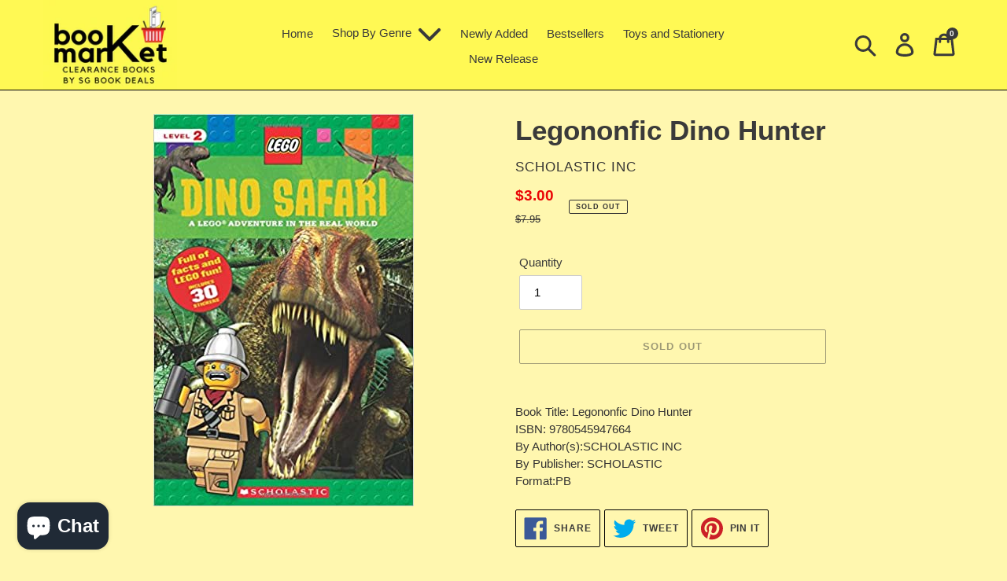

--- FILE ---
content_type: text/html; charset=utf-8
request_url: https://www.bookmarket.com.sg/products/legononfic-dino-hunter
body_size: 32336
content:
<!doctype html>
<html class="no-js" lang="en">
<head>
<!-- "snippets/booster-seo.liquid" was not rendered, the associated app was uninstalled -->
  <meta charset="utf-8">
  <meta http-equiv="X-UA-Compatible" content="IE=edge,chrome=1">
  <meta name="viewport" content="width=device-width,initial-scale=1">
  <meta name="theme-color" content="#3a3a3a"><link rel="canonical" href="https://www.bookmarket.com.sg/products/legononfic-dino-hunter"><link rel="shortcut icon" href="//www.bookmarket.com.sg/cdn/shop/files/bookmarket_logo_cropped_b113f8c3-9649-4ec3-b643-0f274a27cbf3_32x32.jpg?v=1613735170" type="image/png">
<!-- /snippets/social-meta-tags.liquid -->




<meta property="og:site_name" content="BookMarket">
<meta property="og:url" content="https://www.bookmarket.com.sg/products/legononfic-dino-hunter">
<meta property="og:title" content="Legononfic Dino Hunter">
<meta property="og:type" content="product">
<meta property="og:description" content="Book Title: Legononfic Dino Hunter ISBN: 9780545947664 By Author(s):SCHOLASTIC INC By Publisher: SCHOLASTIC Format:PB">

  <meta property="og:price:amount" content="3.00">
  <meta property="og:price:currency" content="SGD">

<meta property="og:image" content="http://www.bookmarket.com.sg/cdn/shop/products/51uIBkpndVL._SX329_BO1_204_203_200_1200x1200.jpg?v=1607691045">
<meta property="og:image:secure_url" content="https://www.bookmarket.com.sg/cdn/shop/products/51uIBkpndVL._SX329_BO1_204_203_200_1200x1200.jpg?v=1607691045">


<meta name="twitter:card" content="summary_large_image">
<meta name="twitter:title" content="Legononfic Dino Hunter">
<meta name="twitter:description" content="Book Title: Legononfic Dino Hunter ISBN: 9780545947664 By Author(s):SCHOLASTIC INC By Publisher: SCHOLASTIC Format:PB">


  <link href="//www.bookmarket.com.sg/cdn/shop/t/1/assets/theme.scss.css?v=160809617769173793491759259576" rel="stylesheet" type="text/css" media="all" />

  <script>
    var theme = {
      breakpoints: {
        medium: 750,
        large: 990,
        widescreen: 1400
      },
      strings: {
        addToCart: "Add to cart",
        soldOut: "Sold out",
        unavailable: "Unavailable",
        regularPrice: "Regular price",
        salePrice: "Sale price",
        sale: "Sale",
        fromLowestPrice: "from [price]",
        vendor: "Vendor",
        showMore: "Show More",
        showLess: "Show Less",
        searchFor: "Search for",
        addressError: "Error looking up that address",
        addressNoResults: "No results for that address",
        addressQueryLimit: "You have exceeded the Google API usage limit. Consider upgrading to a \u003ca href=\"https:\/\/developers.google.com\/maps\/premium\/usage-limits\"\u003ePremium Plan\u003c\/a\u003e.",
        authError: "There was a problem authenticating your Google Maps account.",
        newWindow: "Opens in a new window.",
        external: "Opens external website.",
        newWindowExternal: "Opens external website in a new window.",
        removeLabel: "Remove [product]",
        update: "Update",
        quantity: "Quantity",
        discountedTotal: "Discounted total",
        regularTotal: "Regular total",
        priceColumn: "See Price column for discount details.",
        quantityMinimumMessage: "Quantity must be 1 or more",
        cartError: "There was an error while updating your cart. Please try again.",
        removedItemMessage: "Removed \u003cspan class=\"cart__removed-product-details\"\u003e([quantity]) [link]\u003c\/span\u003e from your cart.",
        unitPrice: "Unit price",
        unitPriceSeparator: "per",
        oneCartCount: "1 item",
        otherCartCount: "[count] items",
        quantityLabel: "Quantity: [count]",
        products: "Products",
        loading: "Loading",
        number_of_results: "[result_number] of [results_count]",
        number_of_results_found: "[results_count] results found",
        one_result_found: "1 result found"
      },
      moneyFormat: "${{amount}}",
      moneyFormatWithCurrency: "${{amount}} SGD",
      settings: {
        predictiveSearchEnabled: true,
        predictiveSearchShowPrice: false,
        predictiveSearchShowVendor: false
      }
    }

    document.documentElement.className = document.documentElement.className.replace('no-js', 'js');
  </script><script src="//www.bookmarket.com.sg/cdn/shop/t/1/assets/lazysizes.js?v=94224023136283657951592228262" async="async"></script>
  <script src="//www.bookmarket.com.sg/cdn/shop/t/1/assets/vendor.js?v=85833464202832145531592228265" defer="defer"></script>
  <script src="//www.bookmarket.com.sg/cdn/shop/t/1/assets/theme.js?v=20526987463144651601592796828" defer="defer"></script>

  <script>window.performance && window.performance.mark && window.performance.mark('shopify.content_for_header.start');</script><meta id="shopify-digital-wallet" name="shopify-digital-wallet" content="/41095299228/digital_wallets/dialog">
<meta name="shopify-checkout-api-token" content="2c3fc958f2515a8e052883b7f31a6598">
<link rel="alternate" type="application/json+oembed" href="https://www.bookmarket.com.sg/products/legononfic-dino-hunter.oembed">
<script async="async" src="/checkouts/internal/preloads.js?locale=en-SG"></script>
<link rel="preconnect" href="https://shop.app" crossorigin="anonymous">
<script async="async" src="https://shop.app/checkouts/internal/preloads.js?locale=en-SG&shop_id=41095299228" crossorigin="anonymous"></script>
<script id="apple-pay-shop-capabilities" type="application/json">{"shopId":41095299228,"countryCode":"SG","currencyCode":"SGD","merchantCapabilities":["supports3DS"],"merchantId":"gid:\/\/shopify\/Shop\/41095299228","merchantName":"BookMarket","requiredBillingContactFields":["postalAddress","email","phone"],"requiredShippingContactFields":["postalAddress","email","phone"],"shippingType":"shipping","supportedNetworks":["visa","masterCard"],"total":{"type":"pending","label":"BookMarket","amount":"1.00"},"shopifyPaymentsEnabled":true,"supportsSubscriptions":true}</script>
<script id="shopify-features" type="application/json">{"accessToken":"2c3fc958f2515a8e052883b7f31a6598","betas":["rich-media-storefront-analytics"],"domain":"www.bookmarket.com.sg","predictiveSearch":true,"shopId":41095299228,"locale":"en"}</script>
<script>var Shopify = Shopify || {};
Shopify.shop = "b00kmarket.myshopify.com";
Shopify.locale = "en";
Shopify.currency = {"active":"SGD","rate":"1.0"};
Shopify.country = "SG";
Shopify.theme = {"name":"Debut","id":101981356188,"schema_name":"Debut","schema_version":"16.7.0","theme_store_id":796,"role":"main"};
Shopify.theme.handle = "null";
Shopify.theme.style = {"id":null,"handle":null};
Shopify.cdnHost = "www.bookmarket.com.sg/cdn";
Shopify.routes = Shopify.routes || {};
Shopify.routes.root = "/";</script>
<script type="module">!function(o){(o.Shopify=o.Shopify||{}).modules=!0}(window);</script>
<script>!function(o){function n(){var o=[];function n(){o.push(Array.prototype.slice.apply(arguments))}return n.q=o,n}var t=o.Shopify=o.Shopify||{};t.loadFeatures=n(),t.autoloadFeatures=n()}(window);</script>
<script>
  window.ShopifyPay = window.ShopifyPay || {};
  window.ShopifyPay.apiHost = "shop.app\/pay";
  window.ShopifyPay.redirectState = null;
</script>
<script id="shop-js-analytics" type="application/json">{"pageType":"product"}</script>
<script defer="defer" async type="module" src="//www.bookmarket.com.sg/cdn/shopifycloud/shop-js/modules/v2/client.init-shop-cart-sync_BApSsMSl.en.esm.js"></script>
<script defer="defer" async type="module" src="//www.bookmarket.com.sg/cdn/shopifycloud/shop-js/modules/v2/chunk.common_CBoos6YZ.esm.js"></script>
<script type="module">
  await import("//www.bookmarket.com.sg/cdn/shopifycloud/shop-js/modules/v2/client.init-shop-cart-sync_BApSsMSl.en.esm.js");
await import("//www.bookmarket.com.sg/cdn/shopifycloud/shop-js/modules/v2/chunk.common_CBoos6YZ.esm.js");

  window.Shopify.SignInWithShop?.initShopCartSync?.({"fedCMEnabled":true,"windoidEnabled":true});

</script>
<script>
  window.Shopify = window.Shopify || {};
  if (!window.Shopify.featureAssets) window.Shopify.featureAssets = {};
  window.Shopify.featureAssets['shop-js'] = {"shop-cart-sync":["modules/v2/client.shop-cart-sync_DJczDl9f.en.esm.js","modules/v2/chunk.common_CBoos6YZ.esm.js"],"init-fed-cm":["modules/v2/client.init-fed-cm_BzwGC0Wi.en.esm.js","modules/v2/chunk.common_CBoos6YZ.esm.js"],"init-windoid":["modules/v2/client.init-windoid_BS26ThXS.en.esm.js","modules/v2/chunk.common_CBoos6YZ.esm.js"],"shop-cash-offers":["modules/v2/client.shop-cash-offers_DthCPNIO.en.esm.js","modules/v2/chunk.common_CBoos6YZ.esm.js","modules/v2/chunk.modal_Bu1hFZFC.esm.js"],"shop-button":["modules/v2/client.shop-button_D_JX508o.en.esm.js","modules/v2/chunk.common_CBoos6YZ.esm.js"],"init-shop-email-lookup-coordinator":["modules/v2/client.init-shop-email-lookup-coordinator_DFwWcvrS.en.esm.js","modules/v2/chunk.common_CBoos6YZ.esm.js"],"shop-toast-manager":["modules/v2/client.shop-toast-manager_tEhgP2F9.en.esm.js","modules/v2/chunk.common_CBoos6YZ.esm.js"],"shop-login-button":["modules/v2/client.shop-login-button_DwLgFT0K.en.esm.js","modules/v2/chunk.common_CBoos6YZ.esm.js","modules/v2/chunk.modal_Bu1hFZFC.esm.js"],"avatar":["modules/v2/client.avatar_BTnouDA3.en.esm.js"],"init-shop-cart-sync":["modules/v2/client.init-shop-cart-sync_BApSsMSl.en.esm.js","modules/v2/chunk.common_CBoos6YZ.esm.js"],"pay-button":["modules/v2/client.pay-button_BuNmcIr_.en.esm.js","modules/v2/chunk.common_CBoos6YZ.esm.js"],"init-shop-for-new-customer-accounts":["modules/v2/client.init-shop-for-new-customer-accounts_DrjXSI53.en.esm.js","modules/v2/client.shop-login-button_DwLgFT0K.en.esm.js","modules/v2/chunk.common_CBoos6YZ.esm.js","modules/v2/chunk.modal_Bu1hFZFC.esm.js"],"init-customer-accounts-sign-up":["modules/v2/client.init-customer-accounts-sign-up_TlVCiykN.en.esm.js","modules/v2/client.shop-login-button_DwLgFT0K.en.esm.js","modules/v2/chunk.common_CBoos6YZ.esm.js","modules/v2/chunk.modal_Bu1hFZFC.esm.js"],"shop-follow-button":["modules/v2/client.shop-follow-button_C5D3XtBb.en.esm.js","modules/v2/chunk.common_CBoos6YZ.esm.js","modules/v2/chunk.modal_Bu1hFZFC.esm.js"],"checkout-modal":["modules/v2/client.checkout-modal_8TC_1FUY.en.esm.js","modules/v2/chunk.common_CBoos6YZ.esm.js","modules/v2/chunk.modal_Bu1hFZFC.esm.js"],"init-customer-accounts":["modules/v2/client.init-customer-accounts_C0Oh2ljF.en.esm.js","modules/v2/client.shop-login-button_DwLgFT0K.en.esm.js","modules/v2/chunk.common_CBoos6YZ.esm.js","modules/v2/chunk.modal_Bu1hFZFC.esm.js"],"lead-capture":["modules/v2/client.lead-capture_Cq0gfm7I.en.esm.js","modules/v2/chunk.common_CBoos6YZ.esm.js","modules/v2/chunk.modal_Bu1hFZFC.esm.js"],"shop-login":["modules/v2/client.shop-login_BmtnoEUo.en.esm.js","modules/v2/chunk.common_CBoos6YZ.esm.js","modules/v2/chunk.modal_Bu1hFZFC.esm.js"],"payment-terms":["modules/v2/client.payment-terms_BHOWV7U_.en.esm.js","modules/v2/chunk.common_CBoos6YZ.esm.js","modules/v2/chunk.modal_Bu1hFZFC.esm.js"]};
</script>
<script>(function() {
  var isLoaded = false;
  function asyncLoad() {
    if (isLoaded) return;
    isLoaded = true;
    var urls = ["https:\/\/js.smile.io\/v1\/smile-shopify.js?shop=b00kmarket.myshopify.com","https:\/\/cdn-spurit.com\/all-apps\/checker.js?shop=b00kmarket.myshopify.com"];
    for (var i = 0; i < urls.length; i++) {
      var s = document.createElement('script');
      s.type = 'text/javascript';
      s.async = true;
      s.src = urls[i];
      var x = document.getElementsByTagName('script')[0];
      x.parentNode.insertBefore(s, x);
    }
  };
  if(window.attachEvent) {
    window.attachEvent('onload', asyncLoad);
  } else {
    window.addEventListener('load', asyncLoad, false);
  }
})();</script>
<script id="__st">var __st={"a":41095299228,"offset":28800,"reqid":"5435e06c-a37e-4a76-a158-6b9741d3d3b0-1768865515","pageurl":"www.bookmarket.com.sg\/products\/legononfic-dino-hunter","u":"66a0482c6a3d","p":"product","rtyp":"product","rid":5321084207260};</script>
<script>window.ShopifyPaypalV4VisibilityTracking = true;</script>
<script id="captcha-bootstrap">!function(){'use strict';const t='contact',e='account',n='new_comment',o=[[t,t],['blogs',n],['comments',n],[t,'customer']],c=[[e,'customer_login'],[e,'guest_login'],[e,'recover_customer_password'],[e,'create_customer']],r=t=>t.map((([t,e])=>`form[action*='/${t}']:not([data-nocaptcha='true']) input[name='form_type'][value='${e}']`)).join(','),a=t=>()=>t?[...document.querySelectorAll(t)].map((t=>t.form)):[];function s(){const t=[...o],e=r(t);return a(e)}const i='password',u='form_key',d=['recaptcha-v3-token','g-recaptcha-response','h-captcha-response',i],f=()=>{try{return window.sessionStorage}catch{return}},m='__shopify_v',_=t=>t.elements[u];function p(t,e,n=!1){try{const o=window.sessionStorage,c=JSON.parse(o.getItem(e)),{data:r}=function(t){const{data:e,action:n}=t;return t[m]||n?{data:e,action:n}:{data:t,action:n}}(c);for(const[e,n]of Object.entries(r))t.elements[e]&&(t.elements[e].value=n);n&&o.removeItem(e)}catch(o){console.error('form repopulation failed',{error:o})}}const l='form_type',E='cptcha';function T(t){t.dataset[E]=!0}const w=window,h=w.document,L='Shopify',v='ce_forms',y='captcha';let A=!1;((t,e)=>{const n=(g='f06e6c50-85a8-45c8-87d0-21a2b65856fe',I='https://cdn.shopify.com/shopifycloud/storefront-forms-hcaptcha/ce_storefront_forms_captcha_hcaptcha.v1.5.2.iife.js',D={infoText:'Protected by hCaptcha',privacyText:'Privacy',termsText:'Terms'},(t,e,n)=>{const o=w[L][v],c=o.bindForm;if(c)return c(t,g,e,D).then(n);var r;o.q.push([[t,g,e,D],n]),r=I,A||(h.body.append(Object.assign(h.createElement('script'),{id:'captcha-provider',async:!0,src:r})),A=!0)});var g,I,D;w[L]=w[L]||{},w[L][v]=w[L][v]||{},w[L][v].q=[],w[L][y]=w[L][y]||{},w[L][y].protect=function(t,e){n(t,void 0,e),T(t)},Object.freeze(w[L][y]),function(t,e,n,w,h,L){const[v,y,A,g]=function(t,e,n){const i=e?o:[],u=t?c:[],d=[...i,...u],f=r(d),m=r(i),_=r(d.filter((([t,e])=>n.includes(e))));return[a(f),a(m),a(_),s()]}(w,h,L),I=t=>{const e=t.target;return e instanceof HTMLFormElement?e:e&&e.form},D=t=>v().includes(t);t.addEventListener('submit',(t=>{const e=I(t);if(!e)return;const n=D(e)&&!e.dataset.hcaptchaBound&&!e.dataset.recaptchaBound,o=_(e),c=g().includes(e)&&(!o||!o.value);(n||c)&&t.preventDefault(),c&&!n&&(function(t){try{if(!f())return;!function(t){const e=f();if(!e)return;const n=_(t);if(!n)return;const o=n.value;o&&e.removeItem(o)}(t);const e=Array.from(Array(32),(()=>Math.random().toString(36)[2])).join('');!function(t,e){_(t)||t.append(Object.assign(document.createElement('input'),{type:'hidden',name:u})),t.elements[u].value=e}(t,e),function(t,e){const n=f();if(!n)return;const o=[...t.querySelectorAll(`input[type='${i}']`)].map((({name:t})=>t)),c=[...d,...o],r={};for(const[a,s]of new FormData(t).entries())c.includes(a)||(r[a]=s);n.setItem(e,JSON.stringify({[m]:1,action:t.action,data:r}))}(t,e)}catch(e){console.error('failed to persist form',e)}}(e),e.submit())}));const S=(t,e)=>{t&&!t.dataset[E]&&(n(t,e.some((e=>e===t))),T(t))};for(const o of['focusin','change'])t.addEventListener(o,(t=>{const e=I(t);D(e)&&S(e,y())}));const B=e.get('form_key'),M=e.get(l),P=B&&M;t.addEventListener('DOMContentLoaded',(()=>{const t=y();if(P)for(const e of t)e.elements[l].value===M&&p(e,B);[...new Set([...A(),...v().filter((t=>'true'===t.dataset.shopifyCaptcha))])].forEach((e=>S(e,t)))}))}(h,new URLSearchParams(w.location.search),n,t,e,['guest_login'])})(!0,!0)}();</script>
<script integrity="sha256-4kQ18oKyAcykRKYeNunJcIwy7WH5gtpwJnB7kiuLZ1E=" data-source-attribution="shopify.loadfeatures" defer="defer" src="//www.bookmarket.com.sg/cdn/shopifycloud/storefront/assets/storefront/load_feature-a0a9edcb.js" crossorigin="anonymous"></script>
<script crossorigin="anonymous" defer="defer" src="//www.bookmarket.com.sg/cdn/shopifycloud/storefront/assets/shopify_pay/storefront-65b4c6d7.js?v=20250812"></script>
<script data-source-attribution="shopify.dynamic_checkout.dynamic.init">var Shopify=Shopify||{};Shopify.PaymentButton=Shopify.PaymentButton||{isStorefrontPortableWallets:!0,init:function(){window.Shopify.PaymentButton.init=function(){};var t=document.createElement("script");t.src="https://www.bookmarket.com.sg/cdn/shopifycloud/portable-wallets/latest/portable-wallets.en.js",t.type="module",document.head.appendChild(t)}};
</script>
<script data-source-attribution="shopify.dynamic_checkout.buyer_consent">
  function portableWalletsHideBuyerConsent(e){var t=document.getElementById("shopify-buyer-consent"),n=document.getElementById("shopify-subscription-policy-button");t&&n&&(t.classList.add("hidden"),t.setAttribute("aria-hidden","true"),n.removeEventListener("click",e))}function portableWalletsShowBuyerConsent(e){var t=document.getElementById("shopify-buyer-consent"),n=document.getElementById("shopify-subscription-policy-button");t&&n&&(t.classList.remove("hidden"),t.removeAttribute("aria-hidden"),n.addEventListener("click",e))}window.Shopify?.PaymentButton&&(window.Shopify.PaymentButton.hideBuyerConsent=portableWalletsHideBuyerConsent,window.Shopify.PaymentButton.showBuyerConsent=portableWalletsShowBuyerConsent);
</script>
<script>
  function portableWalletsCleanup(e){e&&e.src&&console.error("Failed to load portable wallets script "+e.src);var t=document.querySelectorAll("shopify-accelerated-checkout .shopify-payment-button__skeleton, shopify-accelerated-checkout-cart .wallet-cart-button__skeleton"),e=document.getElementById("shopify-buyer-consent");for(let e=0;e<t.length;e++)t[e].remove();e&&e.remove()}function portableWalletsNotLoadedAsModule(e){e instanceof ErrorEvent&&"string"==typeof e.message&&e.message.includes("import.meta")&&"string"==typeof e.filename&&e.filename.includes("portable-wallets")&&(window.removeEventListener("error",portableWalletsNotLoadedAsModule),window.Shopify.PaymentButton.failedToLoad=e,"loading"===document.readyState?document.addEventListener("DOMContentLoaded",window.Shopify.PaymentButton.init):window.Shopify.PaymentButton.init())}window.addEventListener("error",portableWalletsNotLoadedAsModule);
</script>

<script type="module" src="https://www.bookmarket.com.sg/cdn/shopifycloud/portable-wallets/latest/portable-wallets.en.js" onError="portableWalletsCleanup(this)" crossorigin="anonymous"></script>
<script nomodule>
  document.addEventListener("DOMContentLoaded", portableWalletsCleanup);
</script>

<link id="shopify-accelerated-checkout-styles" rel="stylesheet" media="screen" href="https://www.bookmarket.com.sg/cdn/shopifycloud/portable-wallets/latest/accelerated-checkout-backwards-compat.css" crossorigin="anonymous">
<style id="shopify-accelerated-checkout-cart">
        #shopify-buyer-consent {
  margin-top: 1em;
  display: inline-block;
  width: 100%;
}

#shopify-buyer-consent.hidden {
  display: none;
}

#shopify-subscription-policy-button {
  background: none;
  border: none;
  padding: 0;
  text-decoration: underline;
  font-size: inherit;
  cursor: pointer;
}

#shopify-subscription-policy-button::before {
  box-shadow: none;
}

      </style>

<script>window.performance && window.performance.mark && window.performance.mark('shopify.content_for_header.end');</script>
  <script>
  !function(t,n){function o(n){var o=t.getElementsByTagName("script")[0],i=t.createElement("script");i.src=n,i.crossOrigin="",o.parentNode.insertBefore(i,o)}if(!n.isLoyaltyLion){window.loyaltylion=n,void 0===window.lion&&(window.lion=n),n.version=2,n.isLoyaltyLion=!0;var i=new Date,e=i.getFullYear().toString()+i.getMonth().toString()+i.getDate().toString();o("https://sdk.loyaltylion.net/static/2/loader.js?t="+e);var r=!1;n.init=function(t){if(r)throw new Error("Cannot call lion.init more than once");r=!0;var a=n._token=t.token;if(!a)throw new Error("Token must be supplied to lion.init");for(var l=[],s="_push configure bootstrap shutdown on removeListener authenticateCustomer".split(" "),c=0;c<s.length;c+=1)!function(t,n){t[n]=function(){l.push([n,Array.prototype.slice.call(arguments,0)])}}(n,s[c]);o("https://sdk.loyaltylion.net/sdk/start/"+a+".js?t="+e+i.getHours().toString()),n._initData=t,n._buffer=l}}}(document,window.loyaltylion||[]);

  
    
      loyaltylion.init({ token: "2434d58ca8902fec8642994584192e8c" });
    
  
</script>
<script src="https://cdn.shopify.com/extensions/e4b3a77b-20c9-4161-b1bb-deb87046128d/inbox-1253/assets/inbox-chat-loader.js" type="text/javascript" defer="defer"></script>
<link href="https://monorail-edge.shopifysvc.com" rel="dns-prefetch">
<script>(function(){if ("sendBeacon" in navigator && "performance" in window) {try {var session_token_from_headers = performance.getEntriesByType('navigation')[0].serverTiming.find(x => x.name == '_s').description;} catch {var session_token_from_headers = undefined;}var session_cookie_matches = document.cookie.match(/_shopify_s=([^;]*)/);var session_token_from_cookie = session_cookie_matches && session_cookie_matches.length === 2 ? session_cookie_matches[1] : "";var session_token = session_token_from_headers || session_token_from_cookie || "";function handle_abandonment_event(e) {var entries = performance.getEntries().filter(function(entry) {return /monorail-edge.shopifysvc.com/.test(entry.name);});if (!window.abandonment_tracked && entries.length === 0) {window.abandonment_tracked = true;var currentMs = Date.now();var navigation_start = performance.timing.navigationStart;var payload = {shop_id: 41095299228,url: window.location.href,navigation_start,duration: currentMs - navigation_start,session_token,page_type: "product"};window.navigator.sendBeacon("https://monorail-edge.shopifysvc.com/v1/produce", JSON.stringify({schema_id: "online_store_buyer_site_abandonment/1.1",payload: payload,metadata: {event_created_at_ms: currentMs,event_sent_at_ms: currentMs}}));}}window.addEventListener('pagehide', handle_abandonment_event);}}());</script>
<script id="web-pixels-manager-setup">(function e(e,d,r,n,o){if(void 0===o&&(o={}),!Boolean(null===(a=null===(i=window.Shopify)||void 0===i?void 0:i.analytics)||void 0===a?void 0:a.replayQueue)){var i,a;window.Shopify=window.Shopify||{};var t=window.Shopify;t.analytics=t.analytics||{};var s=t.analytics;s.replayQueue=[],s.publish=function(e,d,r){return s.replayQueue.push([e,d,r]),!0};try{self.performance.mark("wpm:start")}catch(e){}var l=function(){var e={modern:/Edge?\/(1{2}[4-9]|1[2-9]\d|[2-9]\d{2}|\d{4,})\.\d+(\.\d+|)|Firefox\/(1{2}[4-9]|1[2-9]\d|[2-9]\d{2}|\d{4,})\.\d+(\.\d+|)|Chrom(ium|e)\/(9{2}|\d{3,})\.\d+(\.\d+|)|(Maci|X1{2}).+ Version\/(15\.\d+|(1[6-9]|[2-9]\d|\d{3,})\.\d+)([,.]\d+|)( \(\w+\)|)( Mobile\/\w+|) Safari\/|Chrome.+OPR\/(9{2}|\d{3,})\.\d+\.\d+|(CPU[ +]OS|iPhone[ +]OS|CPU[ +]iPhone|CPU IPhone OS|CPU iPad OS)[ +]+(15[._]\d+|(1[6-9]|[2-9]\d|\d{3,})[._]\d+)([._]\d+|)|Android:?[ /-](13[3-9]|1[4-9]\d|[2-9]\d{2}|\d{4,})(\.\d+|)(\.\d+|)|Android.+Firefox\/(13[5-9]|1[4-9]\d|[2-9]\d{2}|\d{4,})\.\d+(\.\d+|)|Android.+Chrom(ium|e)\/(13[3-9]|1[4-9]\d|[2-9]\d{2}|\d{4,})\.\d+(\.\d+|)|SamsungBrowser\/([2-9]\d|\d{3,})\.\d+/,legacy:/Edge?\/(1[6-9]|[2-9]\d|\d{3,})\.\d+(\.\d+|)|Firefox\/(5[4-9]|[6-9]\d|\d{3,})\.\d+(\.\d+|)|Chrom(ium|e)\/(5[1-9]|[6-9]\d|\d{3,})\.\d+(\.\d+|)([\d.]+$|.*Safari\/(?![\d.]+ Edge\/[\d.]+$))|(Maci|X1{2}).+ Version\/(10\.\d+|(1[1-9]|[2-9]\d|\d{3,})\.\d+)([,.]\d+|)( \(\w+\)|)( Mobile\/\w+|) Safari\/|Chrome.+OPR\/(3[89]|[4-9]\d|\d{3,})\.\d+\.\d+|(CPU[ +]OS|iPhone[ +]OS|CPU[ +]iPhone|CPU IPhone OS|CPU iPad OS)[ +]+(10[._]\d+|(1[1-9]|[2-9]\d|\d{3,})[._]\d+)([._]\d+|)|Android:?[ /-](13[3-9]|1[4-9]\d|[2-9]\d{2}|\d{4,})(\.\d+|)(\.\d+|)|Mobile Safari.+OPR\/([89]\d|\d{3,})\.\d+\.\d+|Android.+Firefox\/(13[5-9]|1[4-9]\d|[2-9]\d{2}|\d{4,})\.\d+(\.\d+|)|Android.+Chrom(ium|e)\/(13[3-9]|1[4-9]\d|[2-9]\d{2}|\d{4,})\.\d+(\.\d+|)|Android.+(UC? ?Browser|UCWEB|U3)[ /]?(15\.([5-9]|\d{2,})|(1[6-9]|[2-9]\d|\d{3,})\.\d+)\.\d+|SamsungBrowser\/(5\.\d+|([6-9]|\d{2,})\.\d+)|Android.+MQ{2}Browser\/(14(\.(9|\d{2,})|)|(1[5-9]|[2-9]\d|\d{3,})(\.\d+|))(\.\d+|)|K[Aa][Ii]OS\/(3\.\d+|([4-9]|\d{2,})\.\d+)(\.\d+|)/},d=e.modern,r=e.legacy,n=navigator.userAgent;return n.match(d)?"modern":n.match(r)?"legacy":"unknown"}(),u="modern"===l?"modern":"legacy",c=(null!=n?n:{modern:"",legacy:""})[u],f=function(e){return[e.baseUrl,"/wpm","/b",e.hashVersion,"modern"===e.buildTarget?"m":"l",".js"].join("")}({baseUrl:d,hashVersion:r,buildTarget:u}),m=function(e){var d=e.version,r=e.bundleTarget,n=e.surface,o=e.pageUrl,i=e.monorailEndpoint;return{emit:function(e){var a=e.status,t=e.errorMsg,s=(new Date).getTime(),l=JSON.stringify({metadata:{event_sent_at_ms:s},events:[{schema_id:"web_pixels_manager_load/3.1",payload:{version:d,bundle_target:r,page_url:o,status:a,surface:n,error_msg:t},metadata:{event_created_at_ms:s}}]});if(!i)return console&&console.warn&&console.warn("[Web Pixels Manager] No Monorail endpoint provided, skipping logging."),!1;try{return self.navigator.sendBeacon.bind(self.navigator)(i,l)}catch(e){}var u=new XMLHttpRequest;try{return u.open("POST",i,!0),u.setRequestHeader("Content-Type","text/plain"),u.send(l),!0}catch(e){return console&&console.warn&&console.warn("[Web Pixels Manager] Got an unhandled error while logging to Monorail."),!1}}}}({version:r,bundleTarget:l,surface:e.surface,pageUrl:self.location.href,monorailEndpoint:e.monorailEndpoint});try{o.browserTarget=l,function(e){var d=e.src,r=e.async,n=void 0===r||r,o=e.onload,i=e.onerror,a=e.sri,t=e.scriptDataAttributes,s=void 0===t?{}:t,l=document.createElement("script"),u=document.querySelector("head"),c=document.querySelector("body");if(l.async=n,l.src=d,a&&(l.integrity=a,l.crossOrigin="anonymous"),s)for(var f in s)if(Object.prototype.hasOwnProperty.call(s,f))try{l.dataset[f]=s[f]}catch(e){}if(o&&l.addEventListener("load",o),i&&l.addEventListener("error",i),u)u.appendChild(l);else{if(!c)throw new Error("Did not find a head or body element to append the script");c.appendChild(l)}}({src:f,async:!0,onload:function(){if(!function(){var e,d;return Boolean(null===(d=null===(e=window.Shopify)||void 0===e?void 0:e.analytics)||void 0===d?void 0:d.initialized)}()){var d=window.webPixelsManager.init(e)||void 0;if(d){var r=window.Shopify.analytics;r.replayQueue.forEach((function(e){var r=e[0],n=e[1],o=e[2];d.publishCustomEvent(r,n,o)})),r.replayQueue=[],r.publish=d.publishCustomEvent,r.visitor=d.visitor,r.initialized=!0}}},onerror:function(){return m.emit({status:"failed",errorMsg:"".concat(f," has failed to load")})},sri:function(e){var d=/^sha384-[A-Za-z0-9+/=]+$/;return"string"==typeof e&&d.test(e)}(c)?c:"",scriptDataAttributes:o}),m.emit({status:"loading"})}catch(e){m.emit({status:"failed",errorMsg:(null==e?void 0:e.message)||"Unknown error"})}}})({shopId: 41095299228,storefrontBaseUrl: "https://www.bookmarket.com.sg",extensionsBaseUrl: "https://extensions.shopifycdn.com/cdn/shopifycloud/web-pixels-manager",monorailEndpoint: "https://monorail-edge.shopifysvc.com/unstable/produce_batch",surface: "storefront-renderer",enabledBetaFlags: ["2dca8a86"],webPixelsConfigList: [{"id":"shopify-app-pixel","configuration":"{}","eventPayloadVersion":"v1","runtimeContext":"STRICT","scriptVersion":"0450","apiClientId":"shopify-pixel","type":"APP","privacyPurposes":["ANALYTICS","MARKETING"]},{"id":"shopify-custom-pixel","eventPayloadVersion":"v1","runtimeContext":"LAX","scriptVersion":"0450","apiClientId":"shopify-pixel","type":"CUSTOM","privacyPurposes":["ANALYTICS","MARKETING"]}],isMerchantRequest: false,initData: {"shop":{"name":"BookMarket","paymentSettings":{"currencyCode":"SGD"},"myshopifyDomain":"b00kmarket.myshopify.com","countryCode":"SG","storefrontUrl":"https:\/\/www.bookmarket.com.sg"},"customer":null,"cart":null,"checkout":null,"productVariants":[{"price":{"amount":3.0,"currencyCode":"SGD"},"product":{"title":"Legononfic Dino Hunter","vendor":"SCHOLASTIC INC","id":"5321084207260","untranslatedTitle":"Legononfic Dino Hunter","url":"\/products\/legononfic-dino-hunter","type":"PB"},"id":"34768415555740","image":{"src":"\/\/www.bookmarket.com.sg\/cdn\/shop\/products\/51uIBkpndVL._SX329_BO1_204_203_200.jpg?v=1607691045"},"sku":"","title":"Default Title","untranslatedTitle":"Default Title"}],"purchasingCompany":null},},"https://www.bookmarket.com.sg/cdn","fcfee988w5aeb613cpc8e4bc33m6693e112",{"modern":"","legacy":""},{"shopId":"41095299228","storefrontBaseUrl":"https:\/\/www.bookmarket.com.sg","extensionBaseUrl":"https:\/\/extensions.shopifycdn.com\/cdn\/shopifycloud\/web-pixels-manager","surface":"storefront-renderer","enabledBetaFlags":"[\"2dca8a86\"]","isMerchantRequest":"false","hashVersion":"fcfee988w5aeb613cpc8e4bc33m6693e112","publish":"custom","events":"[[\"page_viewed\",{}],[\"product_viewed\",{\"productVariant\":{\"price\":{\"amount\":3.0,\"currencyCode\":\"SGD\"},\"product\":{\"title\":\"Legononfic Dino Hunter\",\"vendor\":\"SCHOLASTIC INC\",\"id\":\"5321084207260\",\"untranslatedTitle\":\"Legononfic Dino Hunter\",\"url\":\"\/products\/legononfic-dino-hunter\",\"type\":\"PB\"},\"id\":\"34768415555740\",\"image\":{\"src\":\"\/\/www.bookmarket.com.sg\/cdn\/shop\/products\/51uIBkpndVL._SX329_BO1_204_203_200.jpg?v=1607691045\"},\"sku\":\"\",\"title\":\"Default Title\",\"untranslatedTitle\":\"Default Title\"}}]]"});</script><script>
  window.ShopifyAnalytics = window.ShopifyAnalytics || {};
  window.ShopifyAnalytics.meta = window.ShopifyAnalytics.meta || {};
  window.ShopifyAnalytics.meta.currency = 'SGD';
  var meta = {"product":{"id":5321084207260,"gid":"gid:\/\/shopify\/Product\/5321084207260","vendor":"SCHOLASTIC INC","type":"PB","handle":"legononfic-dino-hunter","variants":[{"id":34768415555740,"price":300,"name":"Legononfic Dino Hunter","public_title":null,"sku":""}],"remote":false},"page":{"pageType":"product","resourceType":"product","resourceId":5321084207260,"requestId":"5435e06c-a37e-4a76-a158-6b9741d3d3b0-1768865515"}};
  for (var attr in meta) {
    window.ShopifyAnalytics.meta[attr] = meta[attr];
  }
</script>
<script class="analytics">
  (function () {
    var customDocumentWrite = function(content) {
      var jquery = null;

      if (window.jQuery) {
        jquery = window.jQuery;
      } else if (window.Checkout && window.Checkout.$) {
        jquery = window.Checkout.$;
      }

      if (jquery) {
        jquery('body').append(content);
      }
    };

    var hasLoggedConversion = function(token) {
      if (token) {
        return document.cookie.indexOf('loggedConversion=' + token) !== -1;
      }
      return false;
    }

    var setCookieIfConversion = function(token) {
      if (token) {
        var twoMonthsFromNow = new Date(Date.now());
        twoMonthsFromNow.setMonth(twoMonthsFromNow.getMonth() + 2);

        document.cookie = 'loggedConversion=' + token + '; expires=' + twoMonthsFromNow;
      }
    }

    var trekkie = window.ShopifyAnalytics.lib = window.trekkie = window.trekkie || [];
    if (trekkie.integrations) {
      return;
    }
    trekkie.methods = [
      'identify',
      'page',
      'ready',
      'track',
      'trackForm',
      'trackLink'
    ];
    trekkie.factory = function(method) {
      return function() {
        var args = Array.prototype.slice.call(arguments);
        args.unshift(method);
        trekkie.push(args);
        return trekkie;
      };
    };
    for (var i = 0; i < trekkie.methods.length; i++) {
      var key = trekkie.methods[i];
      trekkie[key] = trekkie.factory(key);
    }
    trekkie.load = function(config) {
      trekkie.config = config || {};
      trekkie.config.initialDocumentCookie = document.cookie;
      var first = document.getElementsByTagName('script')[0];
      var script = document.createElement('script');
      script.type = 'text/javascript';
      script.onerror = function(e) {
        var scriptFallback = document.createElement('script');
        scriptFallback.type = 'text/javascript';
        scriptFallback.onerror = function(error) {
                var Monorail = {
      produce: function produce(monorailDomain, schemaId, payload) {
        var currentMs = new Date().getTime();
        var event = {
          schema_id: schemaId,
          payload: payload,
          metadata: {
            event_created_at_ms: currentMs,
            event_sent_at_ms: currentMs
          }
        };
        return Monorail.sendRequest("https://" + monorailDomain + "/v1/produce", JSON.stringify(event));
      },
      sendRequest: function sendRequest(endpointUrl, payload) {
        // Try the sendBeacon API
        if (window && window.navigator && typeof window.navigator.sendBeacon === 'function' && typeof window.Blob === 'function' && !Monorail.isIos12()) {
          var blobData = new window.Blob([payload], {
            type: 'text/plain'
          });

          if (window.navigator.sendBeacon(endpointUrl, blobData)) {
            return true;
          } // sendBeacon was not successful

        } // XHR beacon

        var xhr = new XMLHttpRequest();

        try {
          xhr.open('POST', endpointUrl);
          xhr.setRequestHeader('Content-Type', 'text/plain');
          xhr.send(payload);
        } catch (e) {
          console.log(e);
        }

        return false;
      },
      isIos12: function isIos12() {
        return window.navigator.userAgent.lastIndexOf('iPhone; CPU iPhone OS 12_') !== -1 || window.navigator.userAgent.lastIndexOf('iPad; CPU OS 12_') !== -1;
      }
    };
    Monorail.produce('monorail-edge.shopifysvc.com',
      'trekkie_storefront_load_errors/1.1',
      {shop_id: 41095299228,
      theme_id: 101981356188,
      app_name: "storefront",
      context_url: window.location.href,
      source_url: "//www.bookmarket.com.sg/cdn/s/trekkie.storefront.cd680fe47e6c39ca5d5df5f0a32d569bc48c0f27.min.js"});

        };
        scriptFallback.async = true;
        scriptFallback.src = '//www.bookmarket.com.sg/cdn/s/trekkie.storefront.cd680fe47e6c39ca5d5df5f0a32d569bc48c0f27.min.js';
        first.parentNode.insertBefore(scriptFallback, first);
      };
      script.async = true;
      script.src = '//www.bookmarket.com.sg/cdn/s/trekkie.storefront.cd680fe47e6c39ca5d5df5f0a32d569bc48c0f27.min.js';
      first.parentNode.insertBefore(script, first);
    };
    trekkie.load(
      {"Trekkie":{"appName":"storefront","development":false,"defaultAttributes":{"shopId":41095299228,"isMerchantRequest":null,"themeId":101981356188,"themeCityHash":"17402797902716727220","contentLanguage":"en","currency":"SGD","eventMetadataId":"54b71a19-df57-457c-b179-f1350dfd4c8b"},"isServerSideCookieWritingEnabled":true,"monorailRegion":"shop_domain","enabledBetaFlags":["65f19447"]},"Session Attribution":{},"S2S":{"facebookCapiEnabled":false,"source":"trekkie-storefront-renderer","apiClientId":580111}}
    );

    var loaded = false;
    trekkie.ready(function() {
      if (loaded) return;
      loaded = true;

      window.ShopifyAnalytics.lib = window.trekkie;

      var originalDocumentWrite = document.write;
      document.write = customDocumentWrite;
      try { window.ShopifyAnalytics.merchantGoogleAnalytics.call(this); } catch(error) {};
      document.write = originalDocumentWrite;

      window.ShopifyAnalytics.lib.page(null,{"pageType":"product","resourceType":"product","resourceId":5321084207260,"requestId":"5435e06c-a37e-4a76-a158-6b9741d3d3b0-1768865515","shopifyEmitted":true});

      var match = window.location.pathname.match(/checkouts\/(.+)\/(thank_you|post_purchase)/)
      var token = match? match[1]: undefined;
      if (!hasLoggedConversion(token)) {
        setCookieIfConversion(token);
        window.ShopifyAnalytics.lib.track("Viewed Product",{"currency":"SGD","variantId":34768415555740,"productId":5321084207260,"productGid":"gid:\/\/shopify\/Product\/5321084207260","name":"Legononfic Dino Hunter","price":"3.00","sku":"","brand":"SCHOLASTIC INC","variant":null,"category":"PB","nonInteraction":true,"remote":false},undefined,undefined,{"shopifyEmitted":true});
      window.ShopifyAnalytics.lib.track("monorail:\/\/trekkie_storefront_viewed_product\/1.1",{"currency":"SGD","variantId":34768415555740,"productId":5321084207260,"productGid":"gid:\/\/shopify\/Product\/5321084207260","name":"Legononfic Dino Hunter","price":"3.00","sku":"","brand":"SCHOLASTIC INC","variant":null,"category":"PB","nonInteraction":true,"remote":false,"referer":"https:\/\/www.bookmarket.com.sg\/products\/legononfic-dino-hunter"});
      }
    });


        var eventsListenerScript = document.createElement('script');
        eventsListenerScript.async = true;
        eventsListenerScript.src = "//www.bookmarket.com.sg/cdn/shopifycloud/storefront/assets/shop_events_listener-3da45d37.js";
        document.getElementsByTagName('head')[0].appendChild(eventsListenerScript);

})();</script>
<script
  defer
  src="https://www.bookmarket.com.sg/cdn/shopifycloud/perf-kit/shopify-perf-kit-3.0.4.min.js"
  data-application="storefront-renderer"
  data-shop-id="41095299228"
  data-render-region="gcp-us-central1"
  data-page-type="product"
  data-theme-instance-id="101981356188"
  data-theme-name="Debut"
  data-theme-version="16.7.0"
  data-monorail-region="shop_domain"
  data-resource-timing-sampling-rate="10"
  data-shs="true"
  data-shs-beacon="true"
  data-shs-export-with-fetch="true"
  data-shs-logs-sample-rate="1"
  data-shs-beacon-endpoint="https://www.bookmarket.com.sg/api/collect"
></script>
</head>

<body class="template-product">

  <a class="in-page-link visually-hidden skip-link" href="#MainContent">Skip to content</a><style data-shopify>

  .cart-popup {
    box-shadow: 1px 1px 10px 2px rgba(0, 0, 0, 0.5);
  }</style><div class="cart-popup-wrapper cart-popup-wrapper--hidden" role="dialog" aria-modal="true" aria-labelledby="CartPopupHeading" data-cart-popup-wrapper>
  <div class="cart-popup" data-cart-popup tabindex="-1">
    <div class="cart-popup__header">
      <h2 id="CartPopupHeading" class="cart-popup__heading">Just added to your cart</h2>
      <button class="cart-popup__close" aria-label="Close" data-cart-popup-close><svg aria-hidden="true" focusable="false" role="presentation" class="icon icon-close" viewBox="0 0 40 40"><path d="M23.868 20.015L39.117 4.78c1.11-1.108 1.11-2.77 0-3.877-1.109-1.108-2.773-1.108-3.882 0L19.986 16.137 4.737.904C3.628-.204 1.965-.204.856.904c-1.11 1.108-1.11 2.77 0 3.877l15.249 15.234L.855 35.248c-1.108 1.108-1.108 2.77 0 3.877.555.554 1.248.831 1.942.831s1.386-.277 1.94-.83l15.25-15.234 15.248 15.233c.555.554 1.248.831 1.941.831s1.387-.277 1.941-.83c1.11-1.109 1.11-2.77 0-3.878L23.868 20.015z" class="layer"/></svg></button>
    </div>
    <div class="cart-popup-item">
      <div class="cart-popup-item__image-wrapper hide" data-cart-popup-image-wrapper>
        <div class="cart-popup-item__image cart-popup-item__image--placeholder" data-cart-popup-image-placeholder>
          <div data-placeholder-size></div>
          <div class="placeholder-background placeholder-background--animation"></div>
        </div>
      </div>
      <div class="cart-popup-item__description">
        <div>
          <h3 class="cart-popup-item__title" data-cart-popup-title></h3>
          <ul class="product-details" aria-label="Product details" data-cart-popup-product-details></ul>
        </div>
        <div class="cart-popup-item__quantity">
          <span class="visually-hidden" data-cart-popup-quantity-label></span>
          <span aria-hidden="true">Qty:</span>
          <span aria-hidden="true" data-cart-popup-quantity></span>
        </div>
      </div>
    </div>

    <a href="/cart" class="cart-popup__cta-link btn btn--secondary-accent">
      View cart (<span data-cart-popup-cart-quantity></span>)
    </a>

    <div class="cart-popup__dismiss">
      <button class="cart-popup__dismiss-button text-link text-link--accent" data-cart-popup-dismiss>
        Continue shopping
      </button>
    </div>
  </div>
</div>

<div id="shopify-section-header" class="shopify-section">
  <style>
    
      .site-header__logo-image {
        max-width: 170px;
      }
    

    
      .site-header__logo-image {
        margin: 0;
      }
    
  </style>


<div id="SearchDrawer" class="search-bar drawer drawer--top" role="dialog" aria-modal="true" aria-label="Search" data-predictive-search-drawer>
  <div class="search-bar__interior">
    <div class="search-form__container" data-search-form-container>
      <form class="search-form search-bar__form" action="/search" method="get" role="search">
        <div class="search-form__input-wrapper">
          <input
            type="text"
            name="q"
            placeholder="Search"
            role="combobox"
            aria-autocomplete="list"
            aria-owns="predictive-search-results"
            aria-expanded="false"
            aria-label="Search"
            aria-haspopup="listbox"
            class="search-form__input search-bar__input"
            data-predictive-search-drawer-input
          />
          <input type="hidden" name="options[prefix]" value="last" aria-hidden="true" />
          <div class="predictive-search-wrapper predictive-search-wrapper--drawer" data-predictive-search-mount="drawer"></div>
        </div>

        <button class="search-bar__submit search-form__submit"
          type="submit"
          data-search-form-submit>
          <svg aria-hidden="true" focusable="false" role="presentation" class="icon icon-search" viewBox="0 0 37 40"><path d="M35.6 36l-9.8-9.8c4.1-5.4 3.6-13.2-1.3-18.1-5.4-5.4-14.2-5.4-19.7 0-5.4 5.4-5.4 14.2 0 19.7 2.6 2.6 6.1 4.1 9.8 4.1 3 0 5.9-1 8.3-2.8l9.8 9.8c.4.4.9.6 1.4.6s1-.2 1.4-.6c.9-.9.9-2.1.1-2.9zm-20.9-8.2c-2.6 0-5.1-1-7-2.9-3.9-3.9-3.9-10.1 0-14C9.6 9 12.2 8 14.7 8s5.1 1 7 2.9c3.9 3.9 3.9 10.1 0 14-1.9 1.9-4.4 2.9-7 2.9z"/></svg>
          <span class="icon__fallback-text">Submit</span>
        </button>
      </form>

      <div class="search-bar__actions">
        <button type="button" class="btn--link search-bar__close js-drawer-close">
          <svg aria-hidden="true" focusable="false" role="presentation" class="icon icon-close" viewBox="0 0 40 40"><path d="M23.868 20.015L39.117 4.78c1.11-1.108 1.11-2.77 0-3.877-1.109-1.108-2.773-1.108-3.882 0L19.986 16.137 4.737.904C3.628-.204 1.965-.204.856.904c-1.11 1.108-1.11 2.77 0 3.877l15.249 15.234L.855 35.248c-1.108 1.108-1.108 2.77 0 3.877.555.554 1.248.831 1.942.831s1.386-.277 1.94-.83l15.25-15.234 15.248 15.233c.555.554 1.248.831 1.941.831s1.387-.277 1.941-.83c1.11-1.109 1.11-2.77 0-3.878L23.868 20.015z" class="layer"/></svg>
          <span class="icon__fallback-text">Close search</span>
        </button>
      </div>
    </div>
  </div>
</div>


<div data-section-id="header" data-section-type="header-section" data-header-section>
  
    
  

  <header class="site-header border-bottom logo--left" role="banner">
    <div class="grid grid--no-gutters grid--table site-header__mobile-nav">
      

      <div class="grid__item medium-up--one-quarter logo-align--left">
        
        
          <div class="h2 site-header__logo">
        
          
<a href="/" class="site-header__logo-image">
              
              <img class="lazyload js"
                   src="//www.bookmarket.com.sg/cdn/shop/files/bookmarket_logo_cropped_b113f8c3-9649-4ec3-b643-0f274a27cbf3_300x300.jpg?v=1613735170"
                   data-src="//www.bookmarket.com.sg/cdn/shop/files/bookmarket_logo_cropped_b113f8c3-9649-4ec3-b643-0f274a27cbf3_{width}x.jpg?v=1613735170"
                   data-widths="[180, 360, 540, 720, 900, 1080, 1296, 1512, 1728, 2048]"
                   data-aspectratio="1.4836795252225519"
                   data-sizes="auto"
                   alt="BookMarket"
                   style="max-width: 170px">
              <noscript>
                
                <img src="//www.bookmarket.com.sg/cdn/shop/files/bookmarket_logo_cropped_b113f8c3-9649-4ec3-b643-0f274a27cbf3_170x.jpg?v=1613735170"
                     srcset="//www.bookmarket.com.sg/cdn/shop/files/bookmarket_logo_cropped_b113f8c3-9649-4ec3-b643-0f274a27cbf3_170x.jpg?v=1613735170 1x, //www.bookmarket.com.sg/cdn/shop/files/bookmarket_logo_cropped_b113f8c3-9649-4ec3-b643-0f274a27cbf3_170x@2x.jpg?v=1613735170 2x"
                     alt="BookMarket"
                     style="max-width: 170px;">
              </noscript>
            </a>
          
        
          </div>
        
      </div>

      
        <nav class="grid__item medium-up--one-half small--hide" id="AccessibleNav" role="navigation">
          
<ul class="site-nav list--inline" id="SiteNav">
  



    
      <li >
        <a href="/"
          class="site-nav__link site-nav__link--main"
          
        >
          <span class="site-nav__label">Home</span>
        </a>
      </li>
    
  



    
      <li class="site-nav--has-dropdown site-nav--has-centered-dropdown" data-has-dropdowns>
        <button class="site-nav__link site-nav__link--main site-nav__link--button" type="button" aria-expanded="false" aria-controls="SiteNavLabel-shop-by-genre">
          <span class="site-nav__label">Shop By Genre</span><svg aria-hidden="true" focusable="false" role="presentation" class="icon icon-chevron-down" viewBox="0 0 9 9"><path d="M8.542 2.558a.625.625 0 0 1 0 .884l-3.6 3.6a.626.626 0 0 1-.884 0l-3.6-3.6a.625.625 0 1 1 .884-.884L4.5 5.716l3.158-3.158a.625.625 0 0 1 .884 0z" fill="#fff"/></svg>
        </button>

        <div class="site-nav__dropdown site-nav__dropdown--centered" id="SiteNavLabel-shop-by-genre">
          
            <div class="site-nav__childlist">
              <ul class="site-nav__childlist-grid">
                
                  
                    <li class="site-nav__childlist-item">
                      <a href="/collections/new-releases"
                        class="site-nav__link site-nav__child-link site-nav__child-link--parent"
                        
                      >
                        <span class="site-nav__label">New Releases</span>
                      </a>

                      

                    </li>
                  
                    <li class="site-nav__childlist-item">
                      <a href="/collections/non-fiction"
                        class="site-nav__link site-nav__child-link site-nav__child-link--parent"
                        
                      >
                        <span class="site-nav__label">Non Fiction</span>
                      </a>

                      
                        <ul>
                        
                          <li>
                            <a href="/collections/academic"
                            class="site-nav__link site-nav__child-link"
                            
                          >
                              <span class="site-nav__label">Academic</span>
                            </a>
                          </li>
                        
                          <li>
                            <a href="/collections/accounting-finance"
                            class="site-nav__link site-nav__child-link"
                            
                          >
                              <span class="site-nav__label">Accounting &amp; Finance</span>
                            </a>
                          </li>
                        
                          <li>
                            <a href="/collections/anthropology-culture"
                            class="site-nav__link site-nav__child-link"
                            
                          >
                              <span class="site-nav__label">Anthropology &amp; Culture</span>
                            </a>
                          </li>
                        
                          <li>
                            <a href="/collections/art"
                            class="site-nav__link site-nav__child-link"
                            
                          >
                              <span class="site-nav__label">Art</span>
                            </a>
                          </li>
                        
                          <li>
                            <a href="/collections/artificial-intelligence"
                            class="site-nav__link site-nav__child-link"
                            
                          >
                              <span class="site-nav__label">Artificial Intelligence</span>
                            </a>
                          </li>
                        
                          <li>
                            <a href="/collections/astronomy-space-time"
                            class="site-nav__link site-nav__child-link"
                            
                          >
                              <span class="site-nav__label">Astronomy, Space and Time</span>
                            </a>
                          </li>
                        
                          <li>
                            <a href="/collections/beauty-grooming"
                            class="site-nav__link site-nav__child-link"
                            
                          >
                              <span class="site-nav__label">Beauty &amp; Grooming</span>
                            </a>
                          </li>
                        
                          <li>
                            <a href="/collections/biographies-autobiographies"
                            class="site-nav__link site-nav__child-link"
                            
                          >
                              <span class="site-nav__label">Biographies &amp; Autobiographies</span>
                            </a>
                          </li>
                        
                          <li>
                            <a href="/collections/biology"
                            class="site-nav__link site-nav__child-link"
                            
                          >
                              <span class="site-nav__label">Biology</span>
                            </a>
                          </li>
                        
                          <li>
                            <a href="/collections/botany"
                            class="site-nav__link site-nav__child-link"
                            
                          >
                              <span class="site-nav__label">Botany</span>
                            </a>
                          </li>
                        
                          <li>
                            <a href="/collections/business-management"
                            class="site-nav__link site-nav__child-link"
                            
                          >
                              <span class="site-nav__label">Business &amp; Management</span>
                            </a>
                          </li>
                        
                          <li>
                            <a href="/collections/children-non-fiction"
                            class="site-nav__link site-nav__child-link"
                            
                          >
                              <span class="site-nav__label">Children Non-Fiction</span>
                            </a>
                          </li>
                        
                          <li>
                            <a href="/collections/christianity"
                            class="site-nav__link site-nav__child-link"
                            
                          >
                              <span class="site-nav__label">Christianity</span>
                            </a>
                          </li>
                        
                          <li>
                            <a href="/collections/collectables"
                            class="site-nav__link site-nav__child-link"
                            
                          >
                              <span class="site-nav__label">Collectables</span>
                            </a>
                          </li>
                        
                          <li>
                            <a href="/collections/communication-studies-info-svs"
                            class="site-nav__link site-nav__child-link"
                            
                          >
                              <span class="site-nav__label">Communication Studies &amp; Info Svs</span>
                            </a>
                          </li>
                        
                          <li>
                            <a href="/collections/computing-information-technology"
                            class="site-nav__link site-nav__child-link"
                            
                          >
                              <span class="site-nav__label">Computing &amp; Information-Technology</span>
                            </a>
                          </li>
                        
                          <li>
                            <a href="/collections/economics"
                            class="site-nav__link site-nav__child-link"
                            
                          >
                              <span class="site-nav__label">Economics</span>
                            </a>
                          </li>
                        
                          <li>
                            <a href="/collections/education"
                            class="site-nav__link site-nav__child-link"
                            
                          >
                              <span class="site-nav__label">Education</span>
                            </a>
                          </li>
                        
                          <li>
                            <a href="/collections/elt"
                            class="site-nav__link site-nav__child-link"
                            
                          >
                              <span class="site-nav__label">ELT</span>
                            </a>
                          </li>
                        
                          <li>
                            <a href="/collections/environment"
                            class="site-nav__link site-nav__child-link"
                            
                          >
                              <span class="site-nav__label">Environment</span>
                            </a>
                          </li>
                        
                          <li>
                            <a href="/collections/family-life"
                            class="site-nav__link site-nav__child-link"
                            
                          >
                              <span class="site-nav__label">Family Life</span>
                            </a>
                          </li>
                        
                          <li>
                            <a href="/collections/film-cinema-social-media"
                            class="site-nav__link site-nav__child-link"
                            
                          >
                              <span class="site-nav__label">Film &amp; Cinema &amp; Social Media </span>
                            </a>
                          </li>
                        
                          <li>
                            <a href="/collections/food-drink"
                            class="site-nav__link site-nav__child-link"
                            
                          >
                              <span class="site-nav__label">Food &amp; Drink</span>
                            </a>
                          </li>
                        
                          <li>
                            <a href="/collections/gender-studies"
                            class="site-nav__link site-nav__child-link"
                            
                          >
                              <span class="site-nav__label">Gender Studies</span>
                            </a>
                          </li>
                        
                          <li>
                            <a href="/collections/geology"
                            class="site-nav__link site-nav__child-link"
                            
                          >
                              <span class="site-nav__label">Geology</span>
                            </a>
                          </li>
                        
                          <li>
                            <a href="/collections/health-diet-fitness"
                            class="site-nav__link site-nav__child-link"
                            
                          >
                              <span class="site-nav__label">Health &amp; Diet &amp; Fitness</span>
                            </a>
                          </li>
                        
                          <li>
                            <a href="/collections/history"
                            class="site-nav__link site-nav__child-link"
                            
                          >
                              <span class="site-nav__label">History</span>
                            </a>
                          </li>
                        
                          <li>
                            <a href="/collections/history-politics"
                            class="site-nav__link site-nav__child-link"
                            
                          >
                              <span class="site-nav__label">History &amp; Politics</span>
                            </a>
                          </li>
                        
                          <li>
                            <a href="/collections/hobbies-interests-pastimes"
                            class="site-nav__link site-nav__child-link"
                            
                          >
                              <span class="site-nav__label">Hobbies &amp; Interests &amp; Pastimes</span>
                            </a>
                          </li>
                        
                          <li>
                            <a href="/collections/home-decor"
                            class="site-nav__link site-nav__child-link"
                            
                          >
                              <span class="site-nav__label">Home &amp; Decor</span>
                            </a>
                          </li>
                        
                          <li>
                            <a href="/collections/humour"
                            class="site-nav__link site-nav__child-link"
                            
                          >
                              <span class="site-nav__label">Humour</span>
                            </a>
                          </li>
                        
                          <li>
                            <a href="/collections/humour-comics"
                            class="site-nav__link site-nav__child-link"
                            
                          >
                              <span class="site-nav__label">Humour &amp; Comics</span>
                            </a>
                          </li>
                        
                          <li>
                            <a href="/collections/investment"
                            class="site-nav__link site-nav__child-link"
                            
                          >
                              <span class="site-nav__label">Investment</span>
                            </a>
                          </li>
                        
                          <li>
                            <a href="/collections/languages-language-dictionaries"
                            class="site-nav__link site-nav__child-link"
                            
                          >
                              <span class="site-nav__label">Languages &amp; Language Dictionaries</span>
                            </a>
                          </li>
                        
                          <li>
                            <a href="/collections/law"
                            class="site-nav__link site-nav__child-link"
                            
                          >
                              <span class="site-nav__label">Law</span>
                            </a>
                          </li>
                        
                          <li>
                            <a href="/collections/linguistics"
                            class="site-nav__link site-nav__child-link"
                            
                          >
                              <span class="site-nav__label">Linguistics</span>
                            </a>
                          </li>
                        
                          <li>
                            <a href="/collections/literary-read"
                            class="site-nav__link site-nav__child-link"
                            
                          >
                              <span class="site-nav__label">Literary Read</span>
                            </a>
                          </li>
                        
                          <li>
                            <a href="/collections/literature-reference"
                            class="site-nav__link site-nav__child-link"
                            
                          >
                              <span class="site-nav__label">Literature Reference</span>
                            </a>
                          </li>
                        
                          <li>
                            <a href="/collections/mathematics"
                            class="site-nav__link site-nav__child-link"
                            
                          >
                              <span class="site-nav__label">Mathematics</span>
                            </a>
                          </li>
                        
                          <li>
                            <a href="/collections/medical-sciences"
                            class="site-nav__link site-nav__child-link"
                            
                          >
                              <span class="site-nav__label">Medical Sciences </span>
                            </a>
                          </li>
                        
                          <li>
                            <a href="/collections/military"
                            class="site-nav__link site-nav__child-link"
                            
                          >
                              <span class="site-nav__label">Military</span>
                            </a>
                          </li>
                        
                          <li>
                            <a href="/collections/music"
                            class="site-nav__link site-nav__child-link"
                            
                          >
                              <span class="site-nav__label">Music</span>
                            </a>
                          </li>
                        
                          <li>
                            <a href="/collections/natural-history"
                            class="site-nav__link site-nav__child-link"
                            
                          >
                              <span class="site-nav__label">Natural History</span>
                            </a>
                          </li>
                        
                          <li>
                            <a href="/collections/new-age-beliefs-practice"
                            class="site-nav__link site-nav__child-link"
                            
                          >
                              <span class="site-nav__label">New Age Beliefs &amp; Practice</span>
                            </a>
                          </li>
                        
                          <li>
                            <a href="/collections/novelty-books-non-book-items"
                            class="site-nav__link site-nav__child-link"
                            
                          >
                              <span class="site-nav__label">Novelty Books &amp; Non-book Items </span>
                            </a>
                          </li>
                        
                          <li>
                            <a href="/collections/parenting"
                            class="site-nav__link site-nav__child-link"
                            
                          >
                              <span class="site-nav__label">Parenting</span>
                            </a>
                          </li>
                        
                          <li>
                            <a href="/collections/personal-development"
                            class="site-nav__link site-nav__child-link"
                            
                          >
                              <span class="site-nav__label">Personal Development</span>
                            </a>
                          </li>
                        
                          <li>
                            <a href="/collections/personal-experiences"
                            class="site-nav__link site-nav__child-link"
                            
                          >
                              <span class="site-nav__label">Personal Experiences</span>
                            </a>
                          </li>
                        
                          <li>
                            <a href="/collections/pets-animals"
                            class="site-nav__link site-nav__child-link"
                            
                          >
                              <span class="site-nav__label">Pets &amp; Animals</span>
                            </a>
                          </li>
                        
                          <li>
                            <a href="/collections/philosophy"
                            class="site-nav__link site-nav__child-link"
                            
                          >
                              <span class="site-nav__label">Philosophy</span>
                            </a>
                          </li>
                        
                          <li>
                            <a href="/collections/physics"
                            class="site-nav__link site-nav__child-link"
                            
                          >
                              <span class="site-nav__label">Physics</span>
                            </a>
                          </li>
                        
                          <li>
                            <a href="/collections/political-science"
                            class="site-nav__link site-nav__child-link"
                            
                          >
                              <span class="site-nav__label">Political Science</span>
                            </a>
                          </li>
                        
                          <li>
                            <a href="/collections/psychology"
                            class="site-nav__link site-nav__child-link"
                            
                          >
                              <span class="site-nav__label">Psychology</span>
                            </a>
                          </li>
                        
                          <li>
                            <a href="/collections/reference"
                            class="site-nav__link site-nav__child-link"
                            
                          >
                              <span class="site-nav__label">Reference</span>
                            </a>
                          </li>
                        
                          <li>
                            <a href="/collections/religion-beliefs"
                            class="site-nav__link site-nav__child-link"
                            
                          >
                              <span class="site-nav__label">Religion &amp; Beliefs</span>
                            </a>
                          </li>
                        
                          <li>
                            <a href="/collections/religion-christianity"
                            class="site-nav__link site-nav__child-link"
                            
                          >
                              <span class="site-nav__label">Religion: Christianity</span>
                            </a>
                          </li>
                        
                          <li>
                            <a href="/collections/schoolbooks-primary-level"
                            class="site-nav__link site-nav__child-link"
                            
                          >
                              <span class="site-nav__label">Schoolbooks: Primary Level</span>
                            </a>
                          </li>
                        
                          <li>
                            <a href="/collections/schoolbooks-secondary-level-2"
                            class="site-nav__link site-nav__child-link"
                            
                          >
                              <span class="site-nav__label">Schoolbooks: Secondary Level</span>
                            </a>
                          </li>
                        
                          <li>
                            <a href="/collections/schoolbooks-study-guides-reference-1"
                            class="site-nav__link site-nav__child-link"
                            
                          >
                              <span class="site-nav__label">Schoolbooks: Study guides &amp; Reference</span>
                            </a>
                          </li>
                        
                          <li>
                            <a href="/collections/science-technology-general-reference"
                            class="site-nav__link site-nav__child-link"
                            
                          >
                              <span class="site-nav__label">Science &amp; Technology: General &amp; Reference</span>
                            </a>
                          </li>
                        
                          <li>
                            <a href="/collections/singapore-malaysia-south-east-asia"
                            class="site-nav__link site-nav__child-link"
                            
                          >
                              <span class="site-nav__label">Singapore &amp; Malaysia &amp; South East Asia</span>
                            </a>
                          </li>
                        
                          <li>
                            <a href="/collections/sociology"
                            class="site-nav__link site-nav__child-link"
                            
                          >
                              <span class="site-nav__label">Sociology</span>
                            </a>
                          </li>
                        
                          <li>
                            <a href="/collections/special-buy"
                            class="site-nav__link site-nav__child-link"
                            
                          >
                              <span class="site-nav__label">Special Buy</span>
                            </a>
                          </li>
                        
                          <li>
                            <a href="/collections/sports-outdoor-pursuits"
                            class="site-nav__link site-nav__child-link"
                            
                          >
                              <span class="site-nav__label">Sports &amp; Outdoor Pursuits</span>
                            </a>
                          </li>
                        
                          <li>
                            <a href="/collections/travel"
                            class="site-nav__link site-nav__child-link"
                            
                          >
                              <span class="site-nav__label">Travel</span>
                            </a>
                          </li>
                        
                        </ul>
                      

                    </li>
                  
                    <li class="site-nav__childlist-item">
                      <a href="/collections/christmas-galore"
                        class="site-nav__link site-nav__child-link site-nav__child-link--parent"
                        
                      >
                        <span class="site-nav__label">Gift Ideas</span>
                      </a>

                      
                        <ul>
                        
                          <li>
                            <a href="/collections/christmas-galore-children"
                            class="site-nav__link site-nav__child-link"
                            
                          >
                              <span class="site-nav__label">For Children</span>
                            </a>
                          </li>
                        
                          <li>
                            <a href="/collections/christmas-galore-teens"
                            class="site-nav__link site-nav__child-link"
                            
                          >
                              <span class="site-nav__label">For Teens</span>
                            </a>
                          </li>
                        
                          <li>
                            <a href="/collections/christmas-galore-adults"
                            class="site-nav__link site-nav__child-link"
                            
                          >
                              <span class="site-nav__label">For Adults</span>
                            </a>
                          </li>
                        
                        </ul>
                      

                    </li>
                  
                    <li class="site-nav__childlist-item">
                      <a href="/collections/adult-fiction"
                        class="site-nav__link site-nav__child-link site-nav__child-link--parent"
                        
                      >
                        <span class="site-nav__label">Adult Fiction</span>
                      </a>

                      
                        <ul>
                        
                          <li>
                            <a href="/collections/asian-authors"
                            class="site-nav__link site-nav__child-link"
                            
                          >
                              <span class="site-nav__label">Asian Authors</span>
                            </a>
                          </li>
                        
                          <li>
                            <a href="/collections/biography"
                            class="site-nav__link site-nav__child-link"
                            
                          >
                              <span class="site-nav__label">Biography</span>
                            </a>
                          </li>
                        
                          <li>
                            <a href="/collections/box-set"
                            class="site-nav__link site-nav__child-link"
                            
                          >
                              <span class="site-nav__label">Box Set</span>
                            </a>
                          </li>
                        
                          <li>
                            <a href="/collections/classics"
                            class="site-nav__link site-nav__child-link"
                            
                          >
                              <span class="site-nav__label">Classics</span>
                            </a>
                          </li>
                        
                          <li>
                            <a href="/collections/collection-of-letters"
                            class="site-nav__link site-nav__child-link"
                            
                          >
                              <span class="site-nav__label">Collection of Letters</span>
                            </a>
                          </li>
                        
                          <li>
                            <a href="/collections/contemporary"
                            class="site-nav__link site-nav__child-link"
                            
                          >
                              <span class="site-nav__label">Contemporary</span>
                            </a>
                          </li>
                        
                          <li>
                            <a href="/collections/crime"
                            class="site-nav__link site-nav__child-link"
                            
                          >
                              <span class="site-nav__label">Crime</span>
                            </a>
                          </li>
                        
                          <li>
                            <a href="/collections/domestic"
                            class="site-nav__link site-nav__child-link"
                            
                          >
                              <span class="site-nav__label">Domestic</span>
                            </a>
                          </li>
                        
                          <li>
                            <a href="/collections/fantasy"
                            class="site-nav__link site-nav__child-link"
                            
                          >
                              <span class="site-nav__label">Fantasy</span>
                            </a>
                          </li>
                        
                          <li>
                            <a href="/collections/graphic-novel"
                            class="site-nav__link site-nav__child-link"
                            
                          >
                              <span class="site-nav__label">Graphic Novel</span>
                            </a>
                          </li>
                        
                          <li>
                            <a href="/collections/hardcover"
                            class="site-nav__link site-nav__child-link"
                            
                          >
                              <span class="site-nav__label">Hardcover</span>
                            </a>
                          </li>
                        
                          <li>
                            <a href="/collections/historical"
                            class="site-nav__link site-nav__child-link"
                            
                          >
                              <span class="site-nav__label">Historical</span>
                            </a>
                          </li>
                        
                          <li>
                            <a href="/collections/horror"
                            class="site-nav__link site-nav__child-link"
                            
                          >
                              <span class="site-nav__label">Horror</span>
                            </a>
                          </li>
                        
                          <li>
                            <a href="/collections/literary"
                            class="site-nav__link site-nav__child-link"
                            
                          >
                              <span class="site-nav__label">Literary</span>
                            </a>
                          </li>
                        
                          <li>
                            <a href="/collections/military"
                            class="site-nav__link site-nav__child-link"
                            
                          >
                              <span class="site-nav__label">Military</span>
                            </a>
                          </li>
                        
                          <li>
                            <a href="/collections/movies-1"
                            class="site-nav__link site-nav__child-link"
                            
                          >
                              <span class="site-nav__label">Movies</span>
                            </a>
                          </li>
                        
                          <li>
                            <a href="/collections/mystery"
                            class="site-nav__link site-nav__child-link"
                            
                          >
                              <span class="site-nav__label">Mystery</span>
                            </a>
                          </li>
                        
                          <li>
                            <a href="/collections/poetry"
                            class="site-nav__link site-nav__child-link"
                            
                          >
                              <span class="site-nav__label">Poetry</span>
                            </a>
                          </li>
                        
                          <li>
                            <a href="/collections/romance"
                            class="site-nav__link site-nav__child-link"
                            
                          >
                              <span class="site-nav__label">Romance</span>
                            </a>
                          </li>
                        
                          <li>
                            <a href="/collections/science-fiction"
                            class="site-nav__link site-nav__child-link"
                            
                          >
                              <span class="site-nav__label">Science Fiction</span>
                            </a>
                          </li>
                        
                          <li>
                            <a href="/collections/short-stories"
                            class="site-nav__link site-nav__child-link"
                            
                          >
                              <span class="site-nav__label">Short Stories</span>
                            </a>
                          </li>
                        
                          <li>
                            <a href="/collections/suspense"
                            class="site-nav__link site-nav__child-link"
                            
                          >
                              <span class="site-nav__label">Suspense</span>
                            </a>
                          </li>
                        
                          <li>
                            <a href="/collections/thriller"
                            class="site-nav__link site-nav__child-link"
                            
                          >
                              <span class="site-nav__label">Thriller</span>
                            </a>
                          </li>
                        
                          <li>
                            <a href="/collections/womens-read"
                            class="site-nav__link site-nav__child-link"
                            
                          >
                              <span class="site-nav__label">Women&#39;s Read</span>
                            </a>
                          </li>
                        
                        </ul>
                      

                    </li>
                  
                    <li class="site-nav__childlist-item">
                      <a href="/collections/young-adult"
                        class="site-nav__link site-nav__child-link site-nav__child-link--parent"
                        
                      >
                        <span class="site-nav__label">Young Adult</span>
                      </a>

                      
                        <ul>
                        
                          <li>
                            <a href="/collections/box-set"
                            class="site-nav__link site-nav__child-link"
                            
                          >
                              <span class="site-nav__label">Box Set</span>
                            </a>
                          </li>
                        
                          <li>
                            <a href="/collections/contemporary"
                            class="site-nav__link site-nav__child-link"
                            
                          >
                              <span class="site-nav__label"> Contemporary</span>
                            </a>
                          </li>
                        
                          <li>
                            <a href="/collections/contemporary-classics"
                            class="site-nav__link site-nav__child-link"
                            
                          >
                              <span class="site-nav__label">Contemporary/Classics</span>
                            </a>
                          </li>
                        
                          <li>
                            <a href="/collections/fantasy"
                            class="site-nav__link site-nav__child-link"
                            
                          >
                              <span class="site-nav__label">Fantasy</span>
                            </a>
                          </li>
                        
                          <li>
                            <a href="/collections/fantasy-romance"
                            class="site-nav__link site-nav__child-link"
                            
                          >
                              <span class="site-nav__label">Fantasy/Romance</span>
                            </a>
                          </li>
                        
                          <li>
                            <a href="/collections/general"
                            class="site-nav__link site-nav__child-link"
                            
                          >
                              <span class="site-nav__label">General</span>
                            </a>
                          </li>
                        
                          <li>
                            <a href="/collections/historical"
                            class="site-nav__link site-nav__child-link"
                            
                          >
                              <span class="site-nav__label">Historical</span>
                            </a>
                          </li>
                        
                          <li>
                            <a href="/collections/horror"
                            class="site-nav__link site-nav__child-link"
                            
                          >
                              <span class="site-nav__label">Horror</span>
                            </a>
                          </li>
                        
                          <li>
                            <a href="/collections/manga-anime"
                            class="site-nav__link site-nav__child-link"
                            
                          >
                              <span class="site-nav__label">Manga / Anime</span>
                            </a>
                          </li>
                        
                          <li>
                            <a href="/collections/mystery"
                            class="site-nav__link site-nav__child-link"
                            
                          >
                              <span class="site-nav__label">Mystery</span>
                            </a>
                          </li>
                        
                          <li>
                            <a href="/collections/romance"
                            class="site-nav__link site-nav__child-link"
                            
                          >
                              <span class="site-nav__label">Romance</span>
                            </a>
                          </li>
                        
                          <li>
                            <a href="/collections/romance-movies"
                            class="site-nav__link site-nav__child-link"
                            
                          >
                              <span class="site-nav__label">Romance/Movies</span>
                            </a>
                          </li>
                        
                          <li>
                            <a href="/collections/science-fiction"
                            class="site-nav__link site-nav__child-link"
                            
                          >
                              <span class="site-nav__label">Science-Fiction</span>
                            </a>
                          </li>
                        
                          <li>
                            <a href="/collections/science-fiction-fantasy"
                            class="site-nav__link site-nav__child-link"
                            
                          >
                              <span class="site-nav__label">Science-Fiction/Fantasy</span>
                            </a>
                          </li>
                        
                          <li>
                            <a href="/collections"
                            class="site-nav__link site-nav__child-link"
                            
                          >
                              <span class="site-nav__label">Science-Fiction/Romance</span>
                            </a>
                          </li>
                        
                          <li>
                            <a href="/collections/self-help-memoir"
                            class="site-nav__link site-nav__child-link"
                            
                          >
                              <span class="site-nav__label">Self-help/Memoir</span>
                            </a>
                          </li>
                        
                          <li>
                            <a href="/collections/thriller"
                            class="site-nav__link site-nav__child-link"
                            
                          >
                              <span class="site-nav__label">Thriller</span>
                            </a>
                          </li>
                        
                        </ul>
                      

                    </li>
                  
                    <li class="site-nav__childlist-item">
                      <a href="/collections/children"
                        class="site-nav__link site-nav__child-link site-nav__child-link--parent"
                        
                      >
                        <span class="site-nav__label">Children</span>
                      </a>

                      
                        <ul>
                        
                          <li>
                            <a href="/collections/activity"
                            class="site-nav__link site-nav__child-link"
                            
                          >
                              <span class="site-nav__label">Activity</span>
                            </a>
                          </li>
                        
                          <li>
                            <a href="/collections/adventures-of-tintin"
                            class="site-nav__link site-nav__child-link"
                            
                          >
                              <span class="site-nav__label">Adventures of Tintin</span>
                            </a>
                          </li>
                        
                          <li>
                            <a href="/collections/below-2"
                            class="site-nav__link site-nav__child-link"
                            
                          >
                              <span class="site-nav__label">Below $2</span>
                            </a>
                          </li>
                        
                          <li>
                            <a href="/collections/below-3"
                            class="site-nav__link site-nav__child-link"
                            
                          >
                              <span class="site-nav__label">Below $3</span>
                            </a>
                          </li>
                        
                          <li>
                            <a href="/collections/below-4"
                            class="site-nav__link site-nav__child-link"
                            
                          >
                              <span class="site-nav__label">Below $4</span>
                            </a>
                          </li>
                        
                          <li>
                            <a href="/collections/bible"
                            class="site-nav__link site-nav__child-link"
                            
                          >
                              <span class="site-nav__label">Bible</span>
                            </a>
                          </li>
                        
                          <li>
                            <a href="/collections/board-books"
                            class="site-nav__link site-nav__child-link"
                            
                          >
                              <span class="site-nav__label">Board Books</span>
                            </a>
                          </li>
                        
                          <li>
                            <a href="/collections/box-set"
                            class="site-nav__link site-nav__child-link"
                            
                          >
                              <span class="site-nav__label">Box Set</span>
                            </a>
                          </li>
                        
                          <li>
                            <a href="/collections/childrens-fantasy"
                            class="site-nav__link site-nav__child-link"
                            
                          >
                              <span class="site-nav__label">Children&#39;s Fantasy</span>
                            </a>
                          </li>
                        
                          <li>
                            <a href="/collections/children-graphic-novel"
                            class="site-nav__link site-nav__child-link"
                            
                          >
                              <span class="site-nav__label">Children&#39;s Graphic Novel </span>
                            </a>
                          </li>
                        
                          <li>
                            <a href="/collections/childrens-mystery"
                            class="site-nav__link site-nav__child-link"
                            
                          >
                              <span class="site-nav__label">Children&#39;s Mystery</span>
                            </a>
                          </li>
                        
                          <li>
                            <a href="/collections/childrens-poetry"
                            class="site-nav__link site-nav__child-link"
                            
                          >
                              <span class="site-nav__label">Children&#39;s Poetry</span>
                            </a>
                          </li>
                        
                          <li>
                            <a href="/collections/christianity"
                            class="site-nav__link site-nav__child-link"
                            
                          >
                              <span class="site-nav__label">Christianity</span>
                            </a>
                          </li>
                        
                          <li>
                            <a href="/collections/christmas"
                            class="site-nav__link site-nav__child-link"
                            
                          >
                              <span class="site-nav__label">Christmas</span>
                            </a>
                          </li>
                        
                          <li>
                            <a href="/collections/children-comics-humour"
                            class="site-nav__link site-nav__child-link"
                            
                          >
                              <span class="site-nav__label">Comics &amp; Humour</span>
                            </a>
                          </li>
                        
                          <li>
                            <a href="/collections/early-readers"
                            class="site-nav__link site-nav__child-link"
                            
                          >
                              <span class="site-nav__label">Early Readers</span>
                            </a>
                          </li>
                        
                          <li>
                            <a href="/collections/education"
                            class="site-nav__link site-nav__child-link"
                            
                          >
                              <span class="site-nav__label">Education</span>
                            </a>
                          </li>
                        
                          <li>
                            <a href="/collections/hardcover"
                            class="site-nav__link site-nav__child-link"
                            
                          >
                              <span class="site-nav__label">Hardcover</span>
                            </a>
                          </li>
                        
                          <li>
                            <a href="/collections/inspiration"
                            class="site-nav__link site-nav__child-link"
                            
                          >
                              <span class="site-nav__label">Inspiration</span>
                            </a>
                          </li>
                        
                          <li>
                            <a href="/collections/mini-book"
                            class="site-nav__link site-nav__child-link"
                            
                          >
                              <span class="site-nav__label">Mini Book</span>
                            </a>
                          </li>
                        
                          <li>
                            <a href="/collections/national-geographic"
                            class="site-nav__link site-nav__child-link"
                            
                          >
                              <span class="site-nav__label">National Geographic </span>
                            </a>
                          </li>
                        
                          <li>
                            <a href="/collections/novelty"
                            class="site-nav__link site-nav__child-link"
                            
                          >
                              <span class="site-nav__label">Novelty</span>
                            </a>
                          </li>
                        
                          <li>
                            <a href="/collections/pack"
                            class="site-nav__link site-nav__child-link"
                            
                          >
                              <span class="site-nav__label">Pack</span>
                            </a>
                          </li>
                        
                          <li>
                            <a href="/collections/picture-books"
                            class="site-nav__link site-nav__child-link"
                            
                          >
                              <span class="site-nav__label">Picture Books</span>
                            </a>
                          </li>
                        
                          <li>
                            <a href="/collections/pop-up"
                            class="site-nav__link site-nav__child-link"
                            
                          >
                              <span class="site-nav__label">Pop Up</span>
                            </a>
                          </li>
                        
                          <li>
                            <a href="/collections/rainbow-magic"
                            class="site-nav__link site-nav__child-link"
                            
                          >
                              <span class="site-nav__label">Rainbow Magic</span>
                            </a>
                          </li>
                        
                          <li>
                            <a href="/collections/reference"
                            class="site-nav__link site-nav__child-link"
                            
                          >
                              <span class="site-nav__label">Reference</span>
                            </a>
                          </li>
                        
                          <li>
                            <a href="/collections/readers-ages-6-8"
                            class="site-nav__link site-nav__child-link"
                            
                          >
                              <span class="site-nav__label">Readers (Ages 6-8 )        </span>
                            </a>
                          </li>
                        
                          <li>
                            <a href="/collections/readers-ages-9-11"
                            class="site-nav__link site-nav__child-link"
                            
                          >
                              <span class="site-nav__label">Readers (Age 9-11)</span>
                            </a>
                          </li>
                        
                          <li>
                            <a href="/collections/readers-ages-11"
                            class="site-nav__link site-nav__child-link"
                            
                          >
                              <span class="site-nav__label">Readers ( Ages 11+)</span>
                            </a>
                          </li>
                        
                          <li>
                            <a href="/collections/young-readers"
                            class="site-nav__link site-nav__child-link"
                            
                          >
                              <span class="site-nav__label">Young readers</span>
                            </a>
                          </li>
                        
                        </ul>
                      

                    </li>
                  
                
              </ul>
            </div>

          
        </div>
      </li>
    
  



    
      <li >
        <a href="/collections/newly-added"
          class="site-nav__link site-nav__link--main"
          
        >
          <span class="site-nav__label">Newly Added</span>
        </a>
      </li>
    
  



    
      <li >
        <a href="/collections/bestsellers"
          class="site-nav__link site-nav__link--main"
          
        >
          <span class="site-nav__label">Bestsellers</span>
        </a>
      </li>
    
  



    
      <li >
        <a href="/collections/toys-and-stationery/Coloured-Pencils"
          class="site-nav__link site-nav__link--main"
          
        >
          <span class="site-nav__label">Toys and Stationery</span>
        </a>
      </li>
    
  



    
      <li >
        <a href="/collections/new-release"
          class="site-nav__link site-nav__link--main"
          
        >
          <span class="site-nav__label">New Release</span>
        </a>
      </li>
    
  
</ul>

        </nav>
      

      <div class="grid__item medium-up--one-quarter text-right site-header__icons site-header__icons--plus">
        <div class="site-header__icons-wrapper">

          <button type="button" class="btn--link site-header__icon site-header__search-toggle js-drawer-open-top">
            <svg aria-hidden="true" focusable="false" role="presentation" class="icon icon-search" viewBox="0 0 37 40"><path d="M35.6 36l-9.8-9.8c4.1-5.4 3.6-13.2-1.3-18.1-5.4-5.4-14.2-5.4-19.7 0-5.4 5.4-5.4 14.2 0 19.7 2.6 2.6 6.1 4.1 9.8 4.1 3 0 5.9-1 8.3-2.8l9.8 9.8c.4.4.9.6 1.4.6s1-.2 1.4-.6c.9-.9.9-2.1.1-2.9zm-20.9-8.2c-2.6 0-5.1-1-7-2.9-3.9-3.9-3.9-10.1 0-14C9.6 9 12.2 8 14.7 8s5.1 1 7 2.9c3.9 3.9 3.9 10.1 0 14-1.9 1.9-4.4 2.9-7 2.9z"/></svg>
            <span class="icon__fallback-text">Search</span>
          </button>

          
            
              <a href="/account/login" class="site-header__icon site-header__account">
                <svg aria-hidden="true" focusable="false" role="presentation" class="icon icon-login" viewBox="0 0 28.33 37.68"><path d="M14.17 14.9a7.45 7.45 0 1 0-7.5-7.45 7.46 7.46 0 0 0 7.5 7.45zm0-10.91a3.45 3.45 0 1 1-3.5 3.46A3.46 3.46 0 0 1 14.17 4zM14.17 16.47A14.18 14.18 0 0 0 0 30.68c0 1.41.66 4 5.11 5.66a27.17 27.17 0 0 0 9.06 1.34c6.54 0 14.17-1.84 14.17-7a14.18 14.18 0 0 0-14.17-14.21zm0 17.21c-6.3 0-10.17-1.77-10.17-3a10.17 10.17 0 1 1 20.33 0c.01 1.23-3.86 3-10.16 3z"/></svg>
                <span class="icon__fallback-text">Log in</span>
              </a>
            
          

          <a href="/cart" class="site-header__icon site-header__cart">
            <svg aria-hidden="true" focusable="false" role="presentation" class="icon icon-cart" viewBox="0 0 37 40"><path d="M36.5 34.8L33.3 8h-5.9C26.7 3.9 23 .8 18.5.8S10.3 3.9 9.6 8H3.7L.5 34.8c-.2 1.5.4 2.4.9 3 .5.5 1.4 1.2 3.1 1.2h28c1.3 0 2.4-.4 3.1-1.3.7-.7 1-1.8.9-2.9zm-18-30c2.2 0 4.1 1.4 4.7 3.2h-9.5c.7-1.9 2.6-3.2 4.8-3.2zM4.5 35l2.8-23h2.2v3c0 1.1.9 2 2 2s2-.9 2-2v-3h10v3c0 1.1.9 2 2 2s2-.9 2-2v-3h2.2l2.8 23h-28z"/></svg>
            <span class="icon__fallback-text">Cart</span>
            <div id="CartCount" class="site-header__cart-count" data-cart-count-bubble>
              <span data-cart-count>0</span>
              <span class="icon__fallback-text medium-up--hide">items</span>
            </div>
          </a>

          
            <button type="button" class="btn--link site-header__icon site-header__menu js-mobile-nav-toggle mobile-nav--open" aria-controls="MobileNav"  aria-expanded="false" aria-label="Menu">
              <svg aria-hidden="true" focusable="false" role="presentation" class="icon icon-hamburger" viewBox="0 0 37 40"><path d="M33.5 25h-30c-1.1 0-2-.9-2-2s.9-2 2-2h30c1.1 0 2 .9 2 2s-.9 2-2 2zm0-11.5h-30c-1.1 0-2-.9-2-2s.9-2 2-2h30c1.1 0 2 .9 2 2s-.9 2-2 2zm0 23h-30c-1.1 0-2-.9-2-2s.9-2 2-2h30c1.1 0 2 .9 2 2s-.9 2-2 2z"/></svg>
              <svg aria-hidden="true" focusable="false" role="presentation" class="icon icon-close" viewBox="0 0 40 40"><path d="M23.868 20.015L39.117 4.78c1.11-1.108 1.11-2.77 0-3.877-1.109-1.108-2.773-1.108-3.882 0L19.986 16.137 4.737.904C3.628-.204 1.965-.204.856.904c-1.11 1.108-1.11 2.77 0 3.877l15.249 15.234L.855 35.248c-1.108 1.108-1.108 2.77 0 3.877.555.554 1.248.831 1.942.831s1.386-.277 1.94-.83l15.25-15.234 15.248 15.233c.555.554 1.248.831 1.941.831s1.387-.277 1.941-.83c1.11-1.109 1.11-2.77 0-3.878L23.868 20.015z" class="layer"/></svg>
            </button>
          
        </div>

      </div>
    </div>

    <nav class="mobile-nav-wrapper medium-up--hide" role="navigation">
      <ul id="MobileNav" class="mobile-nav">
        
<li class="mobile-nav__item border-bottom">
            
              <a href="/"
                class="mobile-nav__link"
                
              >
                <span class="mobile-nav__label">Home</span>
              </a>
            
          </li>
        
<li class="mobile-nav__item border-bottom">
            
              
              <button type="button" class="btn--link js-toggle-submenu mobile-nav__link" data-target="shop-by-genre-2" data-level="1" aria-expanded="false">
                <span class="mobile-nav__label">Shop By Genre</span>
                <div class="mobile-nav__icon">
                  <svg aria-hidden="true" focusable="false" role="presentation" class="icon icon-chevron-right" viewBox="0 0 14 14"><path d="M3.871.604c.44-.439 1.152-.439 1.591 0l5.515 5.515s-.049-.049.003.004l.082.08c.439.44.44 1.153 0 1.592l-5.6 5.6a1.125 1.125 0 0 1-1.59-1.59L8.675 7 3.87 2.195a1.125 1.125 0 0 1 0-1.59z" fill="#fff"/></svg>
                </div>
              </button>
              <ul class="mobile-nav__dropdown" data-parent="shop-by-genre-2" data-level="2">
                <li class="visually-hidden" tabindex="-1" data-menu-title="2">Shop By Genre Menu</li>
                <li class="mobile-nav__item border-bottom">
                  <div class="mobile-nav__table">
                    <div class="mobile-nav__table-cell mobile-nav__return">
                      <button class="btn--link js-toggle-submenu mobile-nav__return-btn" type="button" aria-expanded="true" aria-label="Shop By Genre">
                        <svg aria-hidden="true" focusable="false" role="presentation" class="icon icon-chevron-left" viewBox="0 0 14 14"><path d="M10.129.604a1.125 1.125 0 0 0-1.591 0L3.023 6.12s.049-.049-.003.004l-.082.08c-.439.44-.44 1.153 0 1.592l5.6 5.6a1.125 1.125 0 0 0 1.59-1.59L5.325 7l4.805-4.805c.44-.439.44-1.151 0-1.59z" fill="#fff"/></svg>
                      </button>
                    </div>
                    <span class="mobile-nav__sublist-link mobile-nav__sublist-header mobile-nav__sublist-header--main-nav-parent">
                      <span class="mobile-nav__label">Shop By Genre</span>
                    </span>
                  </div>
                </li>

                
                  <li class="mobile-nav__item border-bottom">
                    
                      <a href="/collections/new-releases"
                        class="mobile-nav__sublist-link"
                        
                      >
                        <span class="mobile-nav__label">New Releases</span>
                      </a>
                    
                  </li>
                
                  <li class="mobile-nav__item border-bottom">
                    
                      
                      <button type="button" class="btn--link js-toggle-submenu mobile-nav__link mobile-nav__sublist-link" data-target="non-fiction-2-2" aria-expanded="false">
                        <span class="mobile-nav__label">Non Fiction</span>
                        <div class="mobile-nav__icon">
                          <svg aria-hidden="true" focusable="false" role="presentation" class="icon icon-chevron-right" viewBox="0 0 14 14"><path d="M3.871.604c.44-.439 1.152-.439 1.591 0l5.515 5.515s-.049-.049.003.004l.082.08c.439.44.44 1.153 0 1.592l-5.6 5.6a1.125 1.125 0 0 1-1.59-1.59L8.675 7 3.87 2.195a1.125 1.125 0 0 1 0-1.59z" fill="#fff"/></svg>
                        </div>
                      </button>
                      <ul class="mobile-nav__dropdown" data-parent="non-fiction-2-2" data-level="3">
                        <li class="visually-hidden" tabindex="-1" data-menu-title="3">Non Fiction Menu</li>
                        <li class="mobile-nav__item border-bottom">
                          <div class="mobile-nav__table">
                            <div class="mobile-nav__table-cell mobile-nav__return">
                              <button type="button" class="btn--link js-toggle-submenu mobile-nav__return-btn" data-target="shop-by-genre-2" aria-expanded="true" aria-label="Non Fiction">
                                <svg aria-hidden="true" focusable="false" role="presentation" class="icon icon-chevron-left" viewBox="0 0 14 14"><path d="M10.129.604a1.125 1.125 0 0 0-1.591 0L3.023 6.12s.049-.049-.003.004l-.082.08c-.439.44-.44 1.153 0 1.592l5.6 5.6a1.125 1.125 0 0 0 1.59-1.59L5.325 7l4.805-4.805c.44-.439.44-1.151 0-1.59z" fill="#fff"/></svg>
                              </button>
                            </div>
                            <a href="/collections/non-fiction"
                              class="mobile-nav__sublist-link mobile-nav__sublist-header"
                              
                            >
                              <span class="mobile-nav__label">Non Fiction</span>
                            </a>
                          </div>
                        </li>
                        
                          <li class="mobile-nav__item border-bottom">
                            <a href="/collections/academic"
                              class="mobile-nav__sublist-link"
                              
                            >
                              <span class="mobile-nav__label">Academic</span>
                            </a>
                          </li>
                        
                          <li class="mobile-nav__item border-bottom">
                            <a href="/collections/accounting-finance"
                              class="mobile-nav__sublist-link"
                              
                            >
                              <span class="mobile-nav__label">Accounting &amp; Finance</span>
                            </a>
                          </li>
                        
                          <li class="mobile-nav__item border-bottom">
                            <a href="/collections/anthropology-culture"
                              class="mobile-nav__sublist-link"
                              
                            >
                              <span class="mobile-nav__label">Anthropology &amp; Culture</span>
                            </a>
                          </li>
                        
                          <li class="mobile-nav__item border-bottom">
                            <a href="/collections/art"
                              class="mobile-nav__sublist-link"
                              
                            >
                              <span class="mobile-nav__label">Art</span>
                            </a>
                          </li>
                        
                          <li class="mobile-nav__item border-bottom">
                            <a href="/collections/artificial-intelligence"
                              class="mobile-nav__sublist-link"
                              
                            >
                              <span class="mobile-nav__label">Artificial Intelligence</span>
                            </a>
                          </li>
                        
                          <li class="mobile-nav__item border-bottom">
                            <a href="/collections/astronomy-space-time"
                              class="mobile-nav__sublist-link"
                              
                            >
                              <span class="mobile-nav__label">Astronomy, Space and Time</span>
                            </a>
                          </li>
                        
                          <li class="mobile-nav__item border-bottom">
                            <a href="/collections/beauty-grooming"
                              class="mobile-nav__sublist-link"
                              
                            >
                              <span class="mobile-nav__label">Beauty &amp; Grooming</span>
                            </a>
                          </li>
                        
                          <li class="mobile-nav__item border-bottom">
                            <a href="/collections/biographies-autobiographies"
                              class="mobile-nav__sublist-link"
                              
                            >
                              <span class="mobile-nav__label">Biographies &amp; Autobiographies</span>
                            </a>
                          </li>
                        
                          <li class="mobile-nav__item border-bottom">
                            <a href="/collections/biology"
                              class="mobile-nav__sublist-link"
                              
                            >
                              <span class="mobile-nav__label">Biology</span>
                            </a>
                          </li>
                        
                          <li class="mobile-nav__item border-bottom">
                            <a href="/collections/botany"
                              class="mobile-nav__sublist-link"
                              
                            >
                              <span class="mobile-nav__label">Botany</span>
                            </a>
                          </li>
                        
                          <li class="mobile-nav__item border-bottom">
                            <a href="/collections/business-management"
                              class="mobile-nav__sublist-link"
                              
                            >
                              <span class="mobile-nav__label">Business &amp; Management</span>
                            </a>
                          </li>
                        
                          <li class="mobile-nav__item border-bottom">
                            <a href="/collections/children-non-fiction"
                              class="mobile-nav__sublist-link"
                              
                            >
                              <span class="mobile-nav__label">Children Non-Fiction</span>
                            </a>
                          </li>
                        
                          <li class="mobile-nav__item border-bottom">
                            <a href="/collections/christianity"
                              class="mobile-nav__sublist-link"
                              
                            >
                              <span class="mobile-nav__label">Christianity</span>
                            </a>
                          </li>
                        
                          <li class="mobile-nav__item border-bottom">
                            <a href="/collections/collectables"
                              class="mobile-nav__sublist-link"
                              
                            >
                              <span class="mobile-nav__label">Collectables</span>
                            </a>
                          </li>
                        
                          <li class="mobile-nav__item border-bottom">
                            <a href="/collections/communication-studies-info-svs"
                              class="mobile-nav__sublist-link"
                              
                            >
                              <span class="mobile-nav__label">Communication Studies &amp; Info Svs</span>
                            </a>
                          </li>
                        
                          <li class="mobile-nav__item border-bottom">
                            <a href="/collections/computing-information-technology"
                              class="mobile-nav__sublist-link"
                              
                            >
                              <span class="mobile-nav__label">Computing &amp; Information-Technology</span>
                            </a>
                          </li>
                        
                          <li class="mobile-nav__item border-bottom">
                            <a href="/collections/economics"
                              class="mobile-nav__sublist-link"
                              
                            >
                              <span class="mobile-nav__label">Economics</span>
                            </a>
                          </li>
                        
                          <li class="mobile-nav__item border-bottom">
                            <a href="/collections/education"
                              class="mobile-nav__sublist-link"
                              
                            >
                              <span class="mobile-nav__label">Education</span>
                            </a>
                          </li>
                        
                          <li class="mobile-nav__item border-bottom">
                            <a href="/collections/elt"
                              class="mobile-nav__sublist-link"
                              
                            >
                              <span class="mobile-nav__label">ELT</span>
                            </a>
                          </li>
                        
                          <li class="mobile-nav__item border-bottom">
                            <a href="/collections/environment"
                              class="mobile-nav__sublist-link"
                              
                            >
                              <span class="mobile-nav__label">Environment</span>
                            </a>
                          </li>
                        
                          <li class="mobile-nav__item border-bottom">
                            <a href="/collections/family-life"
                              class="mobile-nav__sublist-link"
                              
                            >
                              <span class="mobile-nav__label">Family Life</span>
                            </a>
                          </li>
                        
                          <li class="mobile-nav__item border-bottom">
                            <a href="/collections/film-cinema-social-media"
                              class="mobile-nav__sublist-link"
                              
                            >
                              <span class="mobile-nav__label">Film &amp; Cinema &amp; Social Media </span>
                            </a>
                          </li>
                        
                          <li class="mobile-nav__item border-bottom">
                            <a href="/collections/food-drink"
                              class="mobile-nav__sublist-link"
                              
                            >
                              <span class="mobile-nav__label">Food &amp; Drink</span>
                            </a>
                          </li>
                        
                          <li class="mobile-nav__item border-bottom">
                            <a href="/collections/gender-studies"
                              class="mobile-nav__sublist-link"
                              
                            >
                              <span class="mobile-nav__label">Gender Studies</span>
                            </a>
                          </li>
                        
                          <li class="mobile-nav__item border-bottom">
                            <a href="/collections/geology"
                              class="mobile-nav__sublist-link"
                              
                            >
                              <span class="mobile-nav__label">Geology</span>
                            </a>
                          </li>
                        
                          <li class="mobile-nav__item border-bottom">
                            <a href="/collections/health-diet-fitness"
                              class="mobile-nav__sublist-link"
                              
                            >
                              <span class="mobile-nav__label">Health &amp; Diet &amp; Fitness</span>
                            </a>
                          </li>
                        
                          <li class="mobile-nav__item border-bottom">
                            <a href="/collections/history"
                              class="mobile-nav__sublist-link"
                              
                            >
                              <span class="mobile-nav__label">History</span>
                            </a>
                          </li>
                        
                          <li class="mobile-nav__item border-bottom">
                            <a href="/collections/history-politics"
                              class="mobile-nav__sublist-link"
                              
                            >
                              <span class="mobile-nav__label">History &amp; Politics</span>
                            </a>
                          </li>
                        
                          <li class="mobile-nav__item border-bottom">
                            <a href="/collections/hobbies-interests-pastimes"
                              class="mobile-nav__sublist-link"
                              
                            >
                              <span class="mobile-nav__label">Hobbies &amp; Interests &amp; Pastimes</span>
                            </a>
                          </li>
                        
                          <li class="mobile-nav__item border-bottom">
                            <a href="/collections/home-decor"
                              class="mobile-nav__sublist-link"
                              
                            >
                              <span class="mobile-nav__label">Home &amp; Decor</span>
                            </a>
                          </li>
                        
                          <li class="mobile-nav__item border-bottom">
                            <a href="/collections/humour"
                              class="mobile-nav__sublist-link"
                              
                            >
                              <span class="mobile-nav__label">Humour</span>
                            </a>
                          </li>
                        
                          <li class="mobile-nav__item border-bottom">
                            <a href="/collections/humour-comics"
                              class="mobile-nav__sublist-link"
                              
                            >
                              <span class="mobile-nav__label">Humour &amp; Comics</span>
                            </a>
                          </li>
                        
                          <li class="mobile-nav__item border-bottom">
                            <a href="/collections/investment"
                              class="mobile-nav__sublist-link"
                              
                            >
                              <span class="mobile-nav__label">Investment</span>
                            </a>
                          </li>
                        
                          <li class="mobile-nav__item border-bottom">
                            <a href="/collections/languages-language-dictionaries"
                              class="mobile-nav__sublist-link"
                              
                            >
                              <span class="mobile-nav__label">Languages &amp; Language Dictionaries</span>
                            </a>
                          </li>
                        
                          <li class="mobile-nav__item border-bottom">
                            <a href="/collections/law"
                              class="mobile-nav__sublist-link"
                              
                            >
                              <span class="mobile-nav__label">Law</span>
                            </a>
                          </li>
                        
                          <li class="mobile-nav__item border-bottom">
                            <a href="/collections/linguistics"
                              class="mobile-nav__sublist-link"
                              
                            >
                              <span class="mobile-nav__label">Linguistics</span>
                            </a>
                          </li>
                        
                          <li class="mobile-nav__item border-bottom">
                            <a href="/collections/literary-read"
                              class="mobile-nav__sublist-link"
                              
                            >
                              <span class="mobile-nav__label">Literary Read</span>
                            </a>
                          </li>
                        
                          <li class="mobile-nav__item border-bottom">
                            <a href="/collections/literature-reference"
                              class="mobile-nav__sublist-link"
                              
                            >
                              <span class="mobile-nav__label">Literature Reference</span>
                            </a>
                          </li>
                        
                          <li class="mobile-nav__item border-bottom">
                            <a href="/collections/mathematics"
                              class="mobile-nav__sublist-link"
                              
                            >
                              <span class="mobile-nav__label">Mathematics</span>
                            </a>
                          </li>
                        
                          <li class="mobile-nav__item border-bottom">
                            <a href="/collections/medical-sciences"
                              class="mobile-nav__sublist-link"
                              
                            >
                              <span class="mobile-nav__label">Medical Sciences </span>
                            </a>
                          </li>
                        
                          <li class="mobile-nav__item border-bottom">
                            <a href="/collections/military"
                              class="mobile-nav__sublist-link"
                              
                            >
                              <span class="mobile-nav__label">Military</span>
                            </a>
                          </li>
                        
                          <li class="mobile-nav__item border-bottom">
                            <a href="/collections/music"
                              class="mobile-nav__sublist-link"
                              
                            >
                              <span class="mobile-nav__label">Music</span>
                            </a>
                          </li>
                        
                          <li class="mobile-nav__item border-bottom">
                            <a href="/collections/natural-history"
                              class="mobile-nav__sublist-link"
                              
                            >
                              <span class="mobile-nav__label">Natural History</span>
                            </a>
                          </li>
                        
                          <li class="mobile-nav__item border-bottom">
                            <a href="/collections/new-age-beliefs-practice"
                              class="mobile-nav__sublist-link"
                              
                            >
                              <span class="mobile-nav__label">New Age Beliefs &amp; Practice</span>
                            </a>
                          </li>
                        
                          <li class="mobile-nav__item border-bottom">
                            <a href="/collections/novelty-books-non-book-items"
                              class="mobile-nav__sublist-link"
                              
                            >
                              <span class="mobile-nav__label">Novelty Books &amp; Non-book Items </span>
                            </a>
                          </li>
                        
                          <li class="mobile-nav__item border-bottom">
                            <a href="/collections/parenting"
                              class="mobile-nav__sublist-link"
                              
                            >
                              <span class="mobile-nav__label">Parenting</span>
                            </a>
                          </li>
                        
                          <li class="mobile-nav__item border-bottom">
                            <a href="/collections/personal-development"
                              class="mobile-nav__sublist-link"
                              
                            >
                              <span class="mobile-nav__label">Personal Development</span>
                            </a>
                          </li>
                        
                          <li class="mobile-nav__item border-bottom">
                            <a href="/collections/personal-experiences"
                              class="mobile-nav__sublist-link"
                              
                            >
                              <span class="mobile-nav__label">Personal Experiences</span>
                            </a>
                          </li>
                        
                          <li class="mobile-nav__item border-bottom">
                            <a href="/collections/pets-animals"
                              class="mobile-nav__sublist-link"
                              
                            >
                              <span class="mobile-nav__label">Pets &amp; Animals</span>
                            </a>
                          </li>
                        
                          <li class="mobile-nav__item border-bottom">
                            <a href="/collections/philosophy"
                              class="mobile-nav__sublist-link"
                              
                            >
                              <span class="mobile-nav__label">Philosophy</span>
                            </a>
                          </li>
                        
                          <li class="mobile-nav__item border-bottom">
                            <a href="/collections/physics"
                              class="mobile-nav__sublist-link"
                              
                            >
                              <span class="mobile-nav__label">Physics</span>
                            </a>
                          </li>
                        
                          <li class="mobile-nav__item border-bottom">
                            <a href="/collections/political-science"
                              class="mobile-nav__sublist-link"
                              
                            >
                              <span class="mobile-nav__label">Political Science</span>
                            </a>
                          </li>
                        
                          <li class="mobile-nav__item border-bottom">
                            <a href="/collections/psychology"
                              class="mobile-nav__sublist-link"
                              
                            >
                              <span class="mobile-nav__label">Psychology</span>
                            </a>
                          </li>
                        
                          <li class="mobile-nav__item border-bottom">
                            <a href="/collections/reference"
                              class="mobile-nav__sublist-link"
                              
                            >
                              <span class="mobile-nav__label">Reference</span>
                            </a>
                          </li>
                        
                          <li class="mobile-nav__item border-bottom">
                            <a href="/collections/religion-beliefs"
                              class="mobile-nav__sublist-link"
                              
                            >
                              <span class="mobile-nav__label">Religion &amp; Beliefs</span>
                            </a>
                          </li>
                        
                          <li class="mobile-nav__item border-bottom">
                            <a href="/collections/religion-christianity"
                              class="mobile-nav__sublist-link"
                              
                            >
                              <span class="mobile-nav__label">Religion: Christianity</span>
                            </a>
                          </li>
                        
                          <li class="mobile-nav__item border-bottom">
                            <a href="/collections/schoolbooks-primary-level"
                              class="mobile-nav__sublist-link"
                              
                            >
                              <span class="mobile-nav__label">Schoolbooks: Primary Level</span>
                            </a>
                          </li>
                        
                          <li class="mobile-nav__item border-bottom">
                            <a href="/collections/schoolbooks-secondary-level-2"
                              class="mobile-nav__sublist-link"
                              
                            >
                              <span class="mobile-nav__label">Schoolbooks: Secondary Level</span>
                            </a>
                          </li>
                        
                          <li class="mobile-nav__item border-bottom">
                            <a href="/collections/schoolbooks-study-guides-reference-1"
                              class="mobile-nav__sublist-link"
                              
                            >
                              <span class="mobile-nav__label">Schoolbooks: Study guides &amp; Reference</span>
                            </a>
                          </li>
                        
                          <li class="mobile-nav__item border-bottom">
                            <a href="/collections/science-technology-general-reference"
                              class="mobile-nav__sublist-link"
                              
                            >
                              <span class="mobile-nav__label">Science &amp; Technology: General &amp; Reference</span>
                            </a>
                          </li>
                        
                          <li class="mobile-nav__item border-bottom">
                            <a href="/collections/singapore-malaysia-south-east-asia"
                              class="mobile-nav__sublist-link"
                              
                            >
                              <span class="mobile-nav__label">Singapore &amp; Malaysia &amp; South East Asia</span>
                            </a>
                          </li>
                        
                          <li class="mobile-nav__item border-bottom">
                            <a href="/collections/sociology"
                              class="mobile-nav__sublist-link"
                              
                            >
                              <span class="mobile-nav__label">Sociology</span>
                            </a>
                          </li>
                        
                          <li class="mobile-nav__item border-bottom">
                            <a href="/collections/special-buy"
                              class="mobile-nav__sublist-link"
                              
                            >
                              <span class="mobile-nav__label">Special Buy</span>
                            </a>
                          </li>
                        
                          <li class="mobile-nav__item border-bottom">
                            <a href="/collections/sports-outdoor-pursuits"
                              class="mobile-nav__sublist-link"
                              
                            >
                              <span class="mobile-nav__label">Sports &amp; Outdoor Pursuits</span>
                            </a>
                          </li>
                        
                          <li class="mobile-nav__item">
                            <a href="/collections/travel"
                              class="mobile-nav__sublist-link"
                              
                            >
                              <span class="mobile-nav__label">Travel</span>
                            </a>
                          </li>
                        
                      </ul>
                    
                  </li>
                
                  <li class="mobile-nav__item border-bottom">
                    
                      
                      <button type="button" class="btn--link js-toggle-submenu mobile-nav__link mobile-nav__sublist-link" data-target="gift-ideas-2-3" aria-expanded="false">
                        <span class="mobile-nav__label">Gift Ideas</span>
                        <div class="mobile-nav__icon">
                          <svg aria-hidden="true" focusable="false" role="presentation" class="icon icon-chevron-right" viewBox="0 0 14 14"><path d="M3.871.604c.44-.439 1.152-.439 1.591 0l5.515 5.515s-.049-.049.003.004l.082.08c.439.44.44 1.153 0 1.592l-5.6 5.6a1.125 1.125 0 0 1-1.59-1.59L8.675 7 3.87 2.195a1.125 1.125 0 0 1 0-1.59z" fill="#fff"/></svg>
                        </div>
                      </button>
                      <ul class="mobile-nav__dropdown" data-parent="gift-ideas-2-3" data-level="3">
                        <li class="visually-hidden" tabindex="-1" data-menu-title="3">Gift Ideas Menu</li>
                        <li class="mobile-nav__item border-bottom">
                          <div class="mobile-nav__table">
                            <div class="mobile-nav__table-cell mobile-nav__return">
                              <button type="button" class="btn--link js-toggle-submenu mobile-nav__return-btn" data-target="shop-by-genre-2" aria-expanded="true" aria-label="Gift Ideas">
                                <svg aria-hidden="true" focusable="false" role="presentation" class="icon icon-chevron-left" viewBox="0 0 14 14"><path d="M10.129.604a1.125 1.125 0 0 0-1.591 0L3.023 6.12s.049-.049-.003.004l-.082.08c-.439.44-.44 1.153 0 1.592l5.6 5.6a1.125 1.125 0 0 0 1.59-1.59L5.325 7l4.805-4.805c.44-.439.44-1.151 0-1.59z" fill="#fff"/></svg>
                              </button>
                            </div>
                            <a href="/collections/christmas-galore"
                              class="mobile-nav__sublist-link mobile-nav__sublist-header"
                              
                            >
                              <span class="mobile-nav__label">Gift Ideas</span>
                            </a>
                          </div>
                        </li>
                        
                          <li class="mobile-nav__item border-bottom">
                            <a href="/collections/christmas-galore-children"
                              class="mobile-nav__sublist-link"
                              
                            >
                              <span class="mobile-nav__label">For Children</span>
                            </a>
                          </li>
                        
                          <li class="mobile-nav__item border-bottom">
                            <a href="/collections/christmas-galore-teens"
                              class="mobile-nav__sublist-link"
                              
                            >
                              <span class="mobile-nav__label">For Teens</span>
                            </a>
                          </li>
                        
                          <li class="mobile-nav__item">
                            <a href="/collections/christmas-galore-adults"
                              class="mobile-nav__sublist-link"
                              
                            >
                              <span class="mobile-nav__label">For Adults</span>
                            </a>
                          </li>
                        
                      </ul>
                    
                  </li>
                
                  <li class="mobile-nav__item border-bottom">
                    
                      
                      <button type="button" class="btn--link js-toggle-submenu mobile-nav__link mobile-nav__sublist-link" data-target="adult-fiction-2-4" aria-expanded="false">
                        <span class="mobile-nav__label">Adult Fiction</span>
                        <div class="mobile-nav__icon">
                          <svg aria-hidden="true" focusable="false" role="presentation" class="icon icon-chevron-right" viewBox="0 0 14 14"><path d="M3.871.604c.44-.439 1.152-.439 1.591 0l5.515 5.515s-.049-.049.003.004l.082.08c.439.44.44 1.153 0 1.592l-5.6 5.6a1.125 1.125 0 0 1-1.59-1.59L8.675 7 3.87 2.195a1.125 1.125 0 0 1 0-1.59z" fill="#fff"/></svg>
                        </div>
                      </button>
                      <ul class="mobile-nav__dropdown" data-parent="adult-fiction-2-4" data-level="3">
                        <li class="visually-hidden" tabindex="-1" data-menu-title="3">Adult Fiction Menu</li>
                        <li class="mobile-nav__item border-bottom">
                          <div class="mobile-nav__table">
                            <div class="mobile-nav__table-cell mobile-nav__return">
                              <button type="button" class="btn--link js-toggle-submenu mobile-nav__return-btn" data-target="shop-by-genre-2" aria-expanded="true" aria-label="Adult Fiction">
                                <svg aria-hidden="true" focusable="false" role="presentation" class="icon icon-chevron-left" viewBox="0 0 14 14"><path d="M10.129.604a1.125 1.125 0 0 0-1.591 0L3.023 6.12s.049-.049-.003.004l-.082.08c-.439.44-.44 1.153 0 1.592l5.6 5.6a1.125 1.125 0 0 0 1.59-1.59L5.325 7l4.805-4.805c.44-.439.44-1.151 0-1.59z" fill="#fff"/></svg>
                              </button>
                            </div>
                            <a href="/collections/adult-fiction"
                              class="mobile-nav__sublist-link mobile-nav__sublist-header"
                              
                            >
                              <span class="mobile-nav__label">Adult Fiction</span>
                            </a>
                          </div>
                        </li>
                        
                          <li class="mobile-nav__item border-bottom">
                            <a href="/collections/asian-authors"
                              class="mobile-nav__sublist-link"
                              
                            >
                              <span class="mobile-nav__label">Asian Authors</span>
                            </a>
                          </li>
                        
                          <li class="mobile-nav__item border-bottom">
                            <a href="/collections/biography"
                              class="mobile-nav__sublist-link"
                              
                            >
                              <span class="mobile-nav__label">Biography</span>
                            </a>
                          </li>
                        
                          <li class="mobile-nav__item border-bottom">
                            <a href="/collections/box-set"
                              class="mobile-nav__sublist-link"
                              
                            >
                              <span class="mobile-nav__label">Box Set</span>
                            </a>
                          </li>
                        
                          <li class="mobile-nav__item border-bottom">
                            <a href="/collections/classics"
                              class="mobile-nav__sublist-link"
                              
                            >
                              <span class="mobile-nav__label">Classics</span>
                            </a>
                          </li>
                        
                          <li class="mobile-nav__item border-bottom">
                            <a href="/collections/collection-of-letters"
                              class="mobile-nav__sublist-link"
                              
                            >
                              <span class="mobile-nav__label">Collection of Letters</span>
                            </a>
                          </li>
                        
                          <li class="mobile-nav__item border-bottom">
                            <a href="/collections/contemporary"
                              class="mobile-nav__sublist-link"
                              
                            >
                              <span class="mobile-nav__label">Contemporary</span>
                            </a>
                          </li>
                        
                          <li class="mobile-nav__item border-bottom">
                            <a href="/collections/crime"
                              class="mobile-nav__sublist-link"
                              
                            >
                              <span class="mobile-nav__label">Crime</span>
                            </a>
                          </li>
                        
                          <li class="mobile-nav__item border-bottom">
                            <a href="/collections/domestic"
                              class="mobile-nav__sublist-link"
                              
                            >
                              <span class="mobile-nav__label">Domestic</span>
                            </a>
                          </li>
                        
                          <li class="mobile-nav__item border-bottom">
                            <a href="/collections/fantasy"
                              class="mobile-nav__sublist-link"
                              
                            >
                              <span class="mobile-nav__label">Fantasy</span>
                            </a>
                          </li>
                        
                          <li class="mobile-nav__item border-bottom">
                            <a href="/collections/graphic-novel"
                              class="mobile-nav__sublist-link"
                              
                            >
                              <span class="mobile-nav__label">Graphic Novel</span>
                            </a>
                          </li>
                        
                          <li class="mobile-nav__item border-bottom">
                            <a href="/collections/hardcover"
                              class="mobile-nav__sublist-link"
                              
                            >
                              <span class="mobile-nav__label">Hardcover</span>
                            </a>
                          </li>
                        
                          <li class="mobile-nav__item border-bottom">
                            <a href="/collections/historical"
                              class="mobile-nav__sublist-link"
                              
                            >
                              <span class="mobile-nav__label">Historical</span>
                            </a>
                          </li>
                        
                          <li class="mobile-nav__item border-bottom">
                            <a href="/collections/horror"
                              class="mobile-nav__sublist-link"
                              
                            >
                              <span class="mobile-nav__label">Horror</span>
                            </a>
                          </li>
                        
                          <li class="mobile-nav__item border-bottom">
                            <a href="/collections/literary"
                              class="mobile-nav__sublist-link"
                              
                            >
                              <span class="mobile-nav__label">Literary</span>
                            </a>
                          </li>
                        
                          <li class="mobile-nav__item border-bottom">
                            <a href="/collections/military"
                              class="mobile-nav__sublist-link"
                              
                            >
                              <span class="mobile-nav__label">Military</span>
                            </a>
                          </li>
                        
                          <li class="mobile-nav__item border-bottom">
                            <a href="/collections/movies-1"
                              class="mobile-nav__sublist-link"
                              
                            >
                              <span class="mobile-nav__label">Movies</span>
                            </a>
                          </li>
                        
                          <li class="mobile-nav__item border-bottom">
                            <a href="/collections/mystery"
                              class="mobile-nav__sublist-link"
                              
                            >
                              <span class="mobile-nav__label">Mystery</span>
                            </a>
                          </li>
                        
                          <li class="mobile-nav__item border-bottom">
                            <a href="/collections/poetry"
                              class="mobile-nav__sublist-link"
                              
                            >
                              <span class="mobile-nav__label">Poetry</span>
                            </a>
                          </li>
                        
                          <li class="mobile-nav__item border-bottom">
                            <a href="/collections/romance"
                              class="mobile-nav__sublist-link"
                              
                            >
                              <span class="mobile-nav__label">Romance</span>
                            </a>
                          </li>
                        
                          <li class="mobile-nav__item border-bottom">
                            <a href="/collections/science-fiction"
                              class="mobile-nav__sublist-link"
                              
                            >
                              <span class="mobile-nav__label">Science Fiction</span>
                            </a>
                          </li>
                        
                          <li class="mobile-nav__item border-bottom">
                            <a href="/collections/short-stories"
                              class="mobile-nav__sublist-link"
                              
                            >
                              <span class="mobile-nav__label">Short Stories</span>
                            </a>
                          </li>
                        
                          <li class="mobile-nav__item border-bottom">
                            <a href="/collections/suspense"
                              class="mobile-nav__sublist-link"
                              
                            >
                              <span class="mobile-nav__label">Suspense</span>
                            </a>
                          </li>
                        
                          <li class="mobile-nav__item border-bottom">
                            <a href="/collections/thriller"
                              class="mobile-nav__sublist-link"
                              
                            >
                              <span class="mobile-nav__label">Thriller</span>
                            </a>
                          </li>
                        
                          <li class="mobile-nav__item">
                            <a href="/collections/womens-read"
                              class="mobile-nav__sublist-link"
                              
                            >
                              <span class="mobile-nav__label">Women&#39;s Read</span>
                            </a>
                          </li>
                        
                      </ul>
                    
                  </li>
                
                  <li class="mobile-nav__item border-bottom">
                    
                      
                      <button type="button" class="btn--link js-toggle-submenu mobile-nav__link mobile-nav__sublist-link" data-target="young-adult-2-5" aria-expanded="false">
                        <span class="mobile-nav__label">Young Adult</span>
                        <div class="mobile-nav__icon">
                          <svg aria-hidden="true" focusable="false" role="presentation" class="icon icon-chevron-right" viewBox="0 0 14 14"><path d="M3.871.604c.44-.439 1.152-.439 1.591 0l5.515 5.515s-.049-.049.003.004l.082.08c.439.44.44 1.153 0 1.592l-5.6 5.6a1.125 1.125 0 0 1-1.59-1.59L8.675 7 3.87 2.195a1.125 1.125 0 0 1 0-1.59z" fill="#fff"/></svg>
                        </div>
                      </button>
                      <ul class="mobile-nav__dropdown" data-parent="young-adult-2-5" data-level="3">
                        <li class="visually-hidden" tabindex="-1" data-menu-title="3">Young Adult Menu</li>
                        <li class="mobile-nav__item border-bottom">
                          <div class="mobile-nav__table">
                            <div class="mobile-nav__table-cell mobile-nav__return">
                              <button type="button" class="btn--link js-toggle-submenu mobile-nav__return-btn" data-target="shop-by-genre-2" aria-expanded="true" aria-label="Young Adult">
                                <svg aria-hidden="true" focusable="false" role="presentation" class="icon icon-chevron-left" viewBox="0 0 14 14"><path d="M10.129.604a1.125 1.125 0 0 0-1.591 0L3.023 6.12s.049-.049-.003.004l-.082.08c-.439.44-.44 1.153 0 1.592l5.6 5.6a1.125 1.125 0 0 0 1.59-1.59L5.325 7l4.805-4.805c.44-.439.44-1.151 0-1.59z" fill="#fff"/></svg>
                              </button>
                            </div>
                            <a href="/collections/young-adult"
                              class="mobile-nav__sublist-link mobile-nav__sublist-header"
                              
                            >
                              <span class="mobile-nav__label">Young Adult</span>
                            </a>
                          </div>
                        </li>
                        
                          <li class="mobile-nav__item border-bottom">
                            <a href="/collections/box-set"
                              class="mobile-nav__sublist-link"
                              
                            >
                              <span class="mobile-nav__label">Box Set</span>
                            </a>
                          </li>
                        
                          <li class="mobile-nav__item border-bottom">
                            <a href="/collections/contemporary"
                              class="mobile-nav__sublist-link"
                              
                            >
                              <span class="mobile-nav__label"> Contemporary</span>
                            </a>
                          </li>
                        
                          <li class="mobile-nav__item border-bottom">
                            <a href="/collections/contemporary-classics"
                              class="mobile-nav__sublist-link"
                              
                            >
                              <span class="mobile-nav__label">Contemporary/Classics</span>
                            </a>
                          </li>
                        
                          <li class="mobile-nav__item border-bottom">
                            <a href="/collections/fantasy"
                              class="mobile-nav__sublist-link"
                              
                            >
                              <span class="mobile-nav__label">Fantasy</span>
                            </a>
                          </li>
                        
                          <li class="mobile-nav__item border-bottom">
                            <a href="/collections/fantasy-romance"
                              class="mobile-nav__sublist-link"
                              
                            >
                              <span class="mobile-nav__label">Fantasy/Romance</span>
                            </a>
                          </li>
                        
                          <li class="mobile-nav__item border-bottom">
                            <a href="/collections/general"
                              class="mobile-nav__sublist-link"
                              
                            >
                              <span class="mobile-nav__label">General</span>
                            </a>
                          </li>
                        
                          <li class="mobile-nav__item border-bottom">
                            <a href="/collections/historical"
                              class="mobile-nav__sublist-link"
                              
                            >
                              <span class="mobile-nav__label">Historical</span>
                            </a>
                          </li>
                        
                          <li class="mobile-nav__item border-bottom">
                            <a href="/collections/horror"
                              class="mobile-nav__sublist-link"
                              
                            >
                              <span class="mobile-nav__label">Horror</span>
                            </a>
                          </li>
                        
                          <li class="mobile-nav__item border-bottom">
                            <a href="/collections/manga-anime"
                              class="mobile-nav__sublist-link"
                              
                            >
                              <span class="mobile-nav__label">Manga / Anime</span>
                            </a>
                          </li>
                        
                          <li class="mobile-nav__item border-bottom">
                            <a href="/collections/mystery"
                              class="mobile-nav__sublist-link"
                              
                            >
                              <span class="mobile-nav__label">Mystery</span>
                            </a>
                          </li>
                        
                          <li class="mobile-nav__item border-bottom">
                            <a href="/collections/romance"
                              class="mobile-nav__sublist-link"
                              
                            >
                              <span class="mobile-nav__label">Romance</span>
                            </a>
                          </li>
                        
                          <li class="mobile-nav__item border-bottom">
                            <a href="/collections/romance-movies"
                              class="mobile-nav__sublist-link"
                              
                            >
                              <span class="mobile-nav__label">Romance/Movies</span>
                            </a>
                          </li>
                        
                          <li class="mobile-nav__item border-bottom">
                            <a href="/collections/science-fiction"
                              class="mobile-nav__sublist-link"
                              
                            >
                              <span class="mobile-nav__label">Science-Fiction</span>
                            </a>
                          </li>
                        
                          <li class="mobile-nav__item border-bottom">
                            <a href="/collections/science-fiction-fantasy"
                              class="mobile-nav__sublist-link"
                              
                            >
                              <span class="mobile-nav__label">Science-Fiction/Fantasy</span>
                            </a>
                          </li>
                        
                          <li class="mobile-nav__item border-bottom">
                            <a href="/collections"
                              class="mobile-nav__sublist-link"
                              
                            >
                              <span class="mobile-nav__label">Science-Fiction/Romance</span>
                            </a>
                          </li>
                        
                          <li class="mobile-nav__item border-bottom">
                            <a href="/collections/self-help-memoir"
                              class="mobile-nav__sublist-link"
                              
                            >
                              <span class="mobile-nav__label">Self-help/Memoir</span>
                            </a>
                          </li>
                        
                          <li class="mobile-nav__item">
                            <a href="/collections/thriller"
                              class="mobile-nav__sublist-link"
                              
                            >
                              <span class="mobile-nav__label">Thriller</span>
                            </a>
                          </li>
                        
                      </ul>
                    
                  </li>
                
                  <li class="mobile-nav__item">
                    
                      
                      <button type="button" class="btn--link js-toggle-submenu mobile-nav__link mobile-nav__sublist-link" data-target="children-2-6" aria-expanded="false">
                        <span class="mobile-nav__label">Children</span>
                        <div class="mobile-nav__icon">
                          <svg aria-hidden="true" focusable="false" role="presentation" class="icon icon-chevron-right" viewBox="0 0 14 14"><path d="M3.871.604c.44-.439 1.152-.439 1.591 0l5.515 5.515s-.049-.049.003.004l.082.08c.439.44.44 1.153 0 1.592l-5.6 5.6a1.125 1.125 0 0 1-1.59-1.59L8.675 7 3.87 2.195a1.125 1.125 0 0 1 0-1.59z" fill="#fff"/></svg>
                        </div>
                      </button>
                      <ul class="mobile-nav__dropdown" data-parent="children-2-6" data-level="3">
                        <li class="visually-hidden" tabindex="-1" data-menu-title="3">Children Menu</li>
                        <li class="mobile-nav__item border-bottom">
                          <div class="mobile-nav__table">
                            <div class="mobile-nav__table-cell mobile-nav__return">
                              <button type="button" class="btn--link js-toggle-submenu mobile-nav__return-btn" data-target="shop-by-genre-2" aria-expanded="true" aria-label="Children">
                                <svg aria-hidden="true" focusable="false" role="presentation" class="icon icon-chevron-left" viewBox="0 0 14 14"><path d="M10.129.604a1.125 1.125 0 0 0-1.591 0L3.023 6.12s.049-.049-.003.004l-.082.08c-.439.44-.44 1.153 0 1.592l5.6 5.6a1.125 1.125 0 0 0 1.59-1.59L5.325 7l4.805-4.805c.44-.439.44-1.151 0-1.59z" fill="#fff"/></svg>
                              </button>
                            </div>
                            <a href="/collections/children"
                              class="mobile-nav__sublist-link mobile-nav__sublist-header"
                              
                            >
                              <span class="mobile-nav__label">Children</span>
                            </a>
                          </div>
                        </li>
                        
                          <li class="mobile-nav__item border-bottom">
                            <a href="/collections/activity"
                              class="mobile-nav__sublist-link"
                              
                            >
                              <span class="mobile-nav__label">Activity</span>
                            </a>
                          </li>
                        
                          <li class="mobile-nav__item border-bottom">
                            <a href="/collections/adventures-of-tintin"
                              class="mobile-nav__sublist-link"
                              
                            >
                              <span class="mobile-nav__label">Adventures of Tintin</span>
                            </a>
                          </li>
                        
                          <li class="mobile-nav__item border-bottom">
                            <a href="/collections/below-2"
                              class="mobile-nav__sublist-link"
                              
                            >
                              <span class="mobile-nav__label">Below $2</span>
                            </a>
                          </li>
                        
                          <li class="mobile-nav__item border-bottom">
                            <a href="/collections/below-3"
                              class="mobile-nav__sublist-link"
                              
                            >
                              <span class="mobile-nav__label">Below $3</span>
                            </a>
                          </li>
                        
                          <li class="mobile-nav__item border-bottom">
                            <a href="/collections/below-4"
                              class="mobile-nav__sublist-link"
                              
                            >
                              <span class="mobile-nav__label">Below $4</span>
                            </a>
                          </li>
                        
                          <li class="mobile-nav__item border-bottom">
                            <a href="/collections/bible"
                              class="mobile-nav__sublist-link"
                              
                            >
                              <span class="mobile-nav__label">Bible</span>
                            </a>
                          </li>
                        
                          <li class="mobile-nav__item border-bottom">
                            <a href="/collections/board-books"
                              class="mobile-nav__sublist-link"
                              
                            >
                              <span class="mobile-nav__label">Board Books</span>
                            </a>
                          </li>
                        
                          <li class="mobile-nav__item border-bottom">
                            <a href="/collections/box-set"
                              class="mobile-nav__sublist-link"
                              
                            >
                              <span class="mobile-nav__label">Box Set</span>
                            </a>
                          </li>
                        
                          <li class="mobile-nav__item border-bottom">
                            <a href="/collections/childrens-fantasy"
                              class="mobile-nav__sublist-link"
                              
                            >
                              <span class="mobile-nav__label">Children&#39;s Fantasy</span>
                            </a>
                          </li>
                        
                          <li class="mobile-nav__item border-bottom">
                            <a href="/collections/children-graphic-novel"
                              class="mobile-nav__sublist-link"
                              
                            >
                              <span class="mobile-nav__label">Children&#39;s Graphic Novel </span>
                            </a>
                          </li>
                        
                          <li class="mobile-nav__item border-bottom">
                            <a href="/collections/childrens-mystery"
                              class="mobile-nav__sublist-link"
                              
                            >
                              <span class="mobile-nav__label">Children&#39;s Mystery</span>
                            </a>
                          </li>
                        
                          <li class="mobile-nav__item border-bottom">
                            <a href="/collections/childrens-poetry"
                              class="mobile-nav__sublist-link"
                              
                            >
                              <span class="mobile-nav__label">Children&#39;s Poetry</span>
                            </a>
                          </li>
                        
                          <li class="mobile-nav__item border-bottom">
                            <a href="/collections/christianity"
                              class="mobile-nav__sublist-link"
                              
                            >
                              <span class="mobile-nav__label">Christianity</span>
                            </a>
                          </li>
                        
                          <li class="mobile-nav__item border-bottom">
                            <a href="/collections/christmas"
                              class="mobile-nav__sublist-link"
                              
                            >
                              <span class="mobile-nav__label">Christmas</span>
                            </a>
                          </li>
                        
                          <li class="mobile-nav__item border-bottom">
                            <a href="/collections/children-comics-humour"
                              class="mobile-nav__sublist-link"
                              
                            >
                              <span class="mobile-nav__label">Comics &amp; Humour</span>
                            </a>
                          </li>
                        
                          <li class="mobile-nav__item border-bottom">
                            <a href="/collections/early-readers"
                              class="mobile-nav__sublist-link"
                              
                            >
                              <span class="mobile-nav__label">Early Readers</span>
                            </a>
                          </li>
                        
                          <li class="mobile-nav__item border-bottom">
                            <a href="/collections/education"
                              class="mobile-nav__sublist-link"
                              
                            >
                              <span class="mobile-nav__label">Education</span>
                            </a>
                          </li>
                        
                          <li class="mobile-nav__item border-bottom">
                            <a href="/collections/hardcover"
                              class="mobile-nav__sublist-link"
                              
                            >
                              <span class="mobile-nav__label">Hardcover</span>
                            </a>
                          </li>
                        
                          <li class="mobile-nav__item border-bottom">
                            <a href="/collections/inspiration"
                              class="mobile-nav__sublist-link"
                              
                            >
                              <span class="mobile-nav__label">Inspiration</span>
                            </a>
                          </li>
                        
                          <li class="mobile-nav__item border-bottom">
                            <a href="/collections/mini-book"
                              class="mobile-nav__sublist-link"
                              
                            >
                              <span class="mobile-nav__label">Mini Book</span>
                            </a>
                          </li>
                        
                          <li class="mobile-nav__item border-bottom">
                            <a href="/collections/national-geographic"
                              class="mobile-nav__sublist-link"
                              
                            >
                              <span class="mobile-nav__label">National Geographic </span>
                            </a>
                          </li>
                        
                          <li class="mobile-nav__item border-bottom">
                            <a href="/collections/novelty"
                              class="mobile-nav__sublist-link"
                              
                            >
                              <span class="mobile-nav__label">Novelty</span>
                            </a>
                          </li>
                        
                          <li class="mobile-nav__item border-bottom">
                            <a href="/collections/pack"
                              class="mobile-nav__sublist-link"
                              
                            >
                              <span class="mobile-nav__label">Pack</span>
                            </a>
                          </li>
                        
                          <li class="mobile-nav__item border-bottom">
                            <a href="/collections/picture-books"
                              class="mobile-nav__sublist-link"
                              
                            >
                              <span class="mobile-nav__label">Picture Books</span>
                            </a>
                          </li>
                        
                          <li class="mobile-nav__item border-bottom">
                            <a href="/collections/pop-up"
                              class="mobile-nav__sublist-link"
                              
                            >
                              <span class="mobile-nav__label">Pop Up</span>
                            </a>
                          </li>
                        
                          <li class="mobile-nav__item border-bottom">
                            <a href="/collections/rainbow-magic"
                              class="mobile-nav__sublist-link"
                              
                            >
                              <span class="mobile-nav__label">Rainbow Magic</span>
                            </a>
                          </li>
                        
                          <li class="mobile-nav__item border-bottom">
                            <a href="/collections/reference"
                              class="mobile-nav__sublist-link"
                              
                            >
                              <span class="mobile-nav__label">Reference</span>
                            </a>
                          </li>
                        
                          <li class="mobile-nav__item border-bottom">
                            <a href="/collections/readers-ages-6-8"
                              class="mobile-nav__sublist-link"
                              
                            >
                              <span class="mobile-nav__label">Readers (Ages 6-8 )        </span>
                            </a>
                          </li>
                        
                          <li class="mobile-nav__item border-bottom">
                            <a href="/collections/readers-ages-9-11"
                              class="mobile-nav__sublist-link"
                              
                            >
                              <span class="mobile-nav__label">Readers (Age 9-11)</span>
                            </a>
                          </li>
                        
                          <li class="mobile-nav__item border-bottom">
                            <a href="/collections/readers-ages-11"
                              class="mobile-nav__sublist-link"
                              
                            >
                              <span class="mobile-nav__label">Readers ( Ages 11+)</span>
                            </a>
                          </li>
                        
                          <li class="mobile-nav__item">
                            <a href="/collections/young-readers"
                              class="mobile-nav__sublist-link"
                              
                            >
                              <span class="mobile-nav__label">Young readers</span>
                            </a>
                          </li>
                        
                      </ul>
                    
                  </li>
                
              </ul>
            
          </li>
        
<li class="mobile-nav__item border-bottom">
            
              <a href="/collections/newly-added"
                class="mobile-nav__link"
                
              >
                <span class="mobile-nav__label">Newly Added</span>
              </a>
            
          </li>
        
<li class="mobile-nav__item border-bottom">
            
              <a href="/collections/bestsellers"
                class="mobile-nav__link"
                
              >
                <span class="mobile-nav__label">Bestsellers</span>
              </a>
            
          </li>
        
<li class="mobile-nav__item border-bottom">
            
              <a href="/collections/toys-and-stationery/Coloured-Pencils"
                class="mobile-nav__link"
                
              >
                <span class="mobile-nav__label">Toys and Stationery</span>
              </a>
            
          </li>
        
<li class="mobile-nav__item">
            
              <a href="/collections/new-release"
                class="mobile-nav__link"
                
              >
                <span class="mobile-nav__label">New Release</span>
              </a>
            
          </li>
        
      </ul>
    </nav>
  </header>

  
</div>



<script type="application/ld+json">
{
  "@context": "http://schema.org",
  "@type": "Organization",
  "name": "BookMarket",
  
    
    "logo": "https:\/\/www.bookmarket.com.sg\/cdn\/shop\/files\/bookmarket_logo_cropped_b113f8c3-9649-4ec3-b643-0f274a27cbf3_500x.jpg?v=1613735170",
  
  "sameAs": [
    "",
    "https:\/\/www.facebook.com\/sgbookdeals\/",
    "",
    "https:\/\/www.instagram.com\/sgbookdeals\/?hl=en",
    "",
    "",
    "",
    ""
  ],
  "url": "https:\/\/www.bookmarket.com.sg"
}
</script>




</div>

  <div class="page-container drawer-page-content" id="PageContainer">

    <main class="main-content js-focus-hidden" id="MainContent" role="main" tabindex="-1">
      

<div id="shopify-section-product-template" class="shopify-section"><div class="product-template__container page-width"
  id="ProductSection-product-template"
  data-section-id="product-template"
  data-section-type="product"
  data-enable-history-state="true"
  data-ajax-enabled="true"
>
  


  <div class="grid product-single product-single--medium-media">
    <div class="grid__item product-single__media-group medium-up--one-half" data-product-single-media-group>






<div id="FeaturedMedia-product-template-9947638694044-wrapper"
    class="product-single__media-wrapper js"
    
    
    
    data-product-single-media-wrapper
    data-media-id="product-template-9947638694044"
    tabindex="-1">
  
      
<style>#FeaturedMedia-product-template-9947638694044 {
    max-width: 331.0px;
    max-height: 499px;
  }

  #FeaturedMedia-product-template-9947638694044-wrapper {
    max-width: 331.0px;
  }
</style>

      <div
        id="ImageZoom-product-template-9947638694044"
        style="padding-top:150.75528700906344%;"
        class="product-single__media js-zoom-enabled"
         data-image-zoom-wrapper data-zoom="//www.bookmarket.com.sg/cdn/shop/products/51uIBkpndVL._SX329_BO1_204_203_200_1024x1024@2x.jpg?v=1607691045">
        <img id="FeaturedMedia-product-template-9947638694044"
          class="feature-row__image product-featured-media lazyload"
          src="//www.bookmarket.com.sg/cdn/shop/products/51uIBkpndVL._SX329_BO1_204_203_200_300x300.jpg?v=1607691045"
          data-src="//www.bookmarket.com.sg/cdn/shop/products/51uIBkpndVL._SX329_BO1_204_203_200_{width}x.jpg?v=1607691045"
          data-widths="[180, 360, 540, 720, 900, 1080, 1296, 1512, 1728, 2048]"
          data-aspectratio="0.6633266533066132"
          data-sizes="auto"
          alt="Legononfic Dino Hunter - BookMarket">
      </div>
    
</div>

<noscript>
        
        <img src="//www.bookmarket.com.sg/cdn/shop/products/51uIBkpndVL._SX329_BO1_204_203_200_530x@2x.jpg?v=1607691045" alt="Legononfic Dino Hunter - BookMarket" id="FeaturedMedia-product-template" class="product-featured-media" style="max-width: 530px;">
      </noscript>

      

    </div>

    <div class="grid__item medium-up--one-half">
      <div class="product-single__meta">

        <h1 class="product-single__title">Legononfic Dino Hunter</h1>

          <div class="product__price">
            
<dl class="price
   price--sold-out 
   price--on-sale 
  "
  data-price
>

  
    <div class="price__vendor">
      <dt>
        <span class="visually-hidden">Vendor</span>
      </dt>
      <dd>
        SCHOLASTIC INC
      </dd>
    </div>
  
<div class="price__pricing-group">
    <div class="price__regular">
      <dt>
        <span class="visually-hidden visually-hidden--inline">Regular price</span>
      </dt>
      <dd>
        <span class="price-item price-item--regular" data-regular-price>
          $3.00
        </span>
      </dd>
    </div>
    <div class="price__sale">
      <dt>
        <span class="visually-hidden visually-hidden--inline">Sale price</span>
      </dt>
      <dd>
        <span class="price-item price-item--sale" data-sale-price>
          $3.00
        </span>
      </dd>
      <dt>
        <span class="visually-hidden visually-hidden--inline">Regular price</span>
      </dt>
      <dd>
        <s class="price-item price-item--regular" data-regular-price>
          $7.95
        </s>
      </dd>
    </div>
    <div class="price__badges">
      <span class="price__badge price__badge--sale" aria-hidden="true">
        <span>Sale</span>
      </span>
      <span class="price__badge price__badge--sold-out">
        <span>Sold out</span>
      </span>
    </div>
  </div>
  <div class="price__unit">
    <dt>
      <span class="visually-hidden visually-hidden--inline">Unit price</span>
    </dt>
    <dd class="price-unit-price"><span data-unit-price></span><span aria-hidden="true">/</span><span class="visually-hidden">per&nbsp;</span><span data-unit-price-base-unit></span></dd>
  </div>
</dl>

          </div>

          <form method="post" action="/cart/add" id="product_form_5321084207260" accept-charset="UTF-8" class="product-form product-form-product-template

 product-form--payment-button-no-variants product-form--variant-sold-out" enctype="multipart/form-data" novalidate="novalidate" data-product-form=""><input type="hidden" name="form_type" value="product" /><input type="hidden" name="utf8" value="✓" />
            

            <select name="id" id="ProductSelect-product-template" class="product-form__variants no-js">
              
                <option value="34768415555740" selected="selected">
                  Default Title  - Sold out
                </option>
              
            </select>

            
              <div class="product-form__controls-group">
                <div class="product-form__item">
                  <label for="Quantity-product-template">Quantity</label>
                  <input type="number" id="Quantity-product-template"
                    name="quantity" value="1" min="1" pattern="[0-9]*"
                    class="product-form__input product-form__input--quantity" data-quantity-input
                  >
                </div>
              </div>
            

            <div class="product-form__error-message-wrapper product-form__error-message-wrapper--hidden product-form__error-message-wrapper--has-payment-button"
              data-error-message-wrapper
              role="alert"
            >
              <span class="visually-hidden">Error </span>
              <svg aria-hidden="true" focusable="false" role="presentation" class="icon icon-error" viewBox="0 0 14 14"><g fill="none" fill-rule="evenodd"><path d="M7 0a7 7 0 0 1 7 7 7 7 0 1 1-7-7z"/><path class="icon-error__symbol" d="M6.328 8.396l-.252-5.4h1.836l-.24 5.4H6.328zM6.04 10.16c0-.528.432-.972.96-.972s.972.444.972.972c0 .516-.444.96-.972.96a.97.97 0 0 1-.96-.96z"/></g></svg>
              <span class="product-form__error-message" data-error-message>Quantity must be 1 or more</span>
            </div>

            <div class="product-form__controls-group product-form__controls-group--submit">
              <div class="product-form__item product-form__item--submit product-form__item--payment-button product-form__item--no-variants"
              >
                <button type="submit" name="add"
                   aria-disabled="true"
                  aria-label="Sold out"
                  class="btn product-form__cart-submit btn--secondary-accent"
                  aria-haspopup="dialog"
                  data-add-to-cart>
                  <span data-add-to-cart-text>
                    
                      Sold out
                    
                  </span>
                  <span class="hide" data-loader>
                    <svg aria-hidden="true" focusable="false" role="presentation" class="icon icon-spinner" viewBox="0 0 20 20"><path d="M7.229 1.173a9.25 9.25 0 1 0 11.655 11.412 1.25 1.25 0 1 0-2.4-.698 6.75 6.75 0 1 1-8.506-8.329 1.25 1.25 0 1 0-.75-2.385z" fill="#919EAB"/></svg>
                  </span>
                </button>
                
                  <div data-shopify="payment-button" class="shopify-payment-button"> <shopify-accelerated-checkout recommended="{&quot;supports_subs&quot;:true,&quot;supports_def_opts&quot;:false,&quot;name&quot;:&quot;shop_pay&quot;,&quot;wallet_params&quot;:{&quot;shopId&quot;:41095299228,&quot;merchantName&quot;:&quot;BookMarket&quot;,&quot;personalized&quot;:true}}" fallback="{&quot;supports_subs&quot;:true,&quot;supports_def_opts&quot;:true,&quot;name&quot;:&quot;buy_it_now&quot;,&quot;wallet_params&quot;:{}}" access-token="2c3fc958f2515a8e052883b7f31a6598" buyer-country="SG" buyer-locale="en" buyer-currency="SGD" variant-params="[{&quot;id&quot;:34768415555740,&quot;requiresShipping&quot;:true}]" shop-id="41095299228" enabled-flags="[&quot;ae0f5bf6&quot;]" disabled > <div class="shopify-payment-button__button" role="button" disabled aria-hidden="true" style="background-color: transparent; border: none"> <div class="shopify-payment-button__skeleton">&nbsp;</div> </div> <div class="shopify-payment-button__more-options shopify-payment-button__skeleton" role="button" disabled aria-hidden="true">&nbsp;</div> </shopify-accelerated-checkout> <small id="shopify-buyer-consent" class="hidden" aria-hidden="true" data-consent-type="subscription"> This item is a recurring or deferred purchase. By continuing, I agree to the <span id="shopify-subscription-policy-button">cancellation policy</span> and authorize you to charge my payment method at the prices, frequency and dates listed on this page until my order is fulfilled or I cancel, if permitted. </small> </div>
                
              </div>
            </div>
          <input type="hidden" name="product-id" value="5321084207260" /><input type="hidden" name="section-id" value="product-template" /></form>
        </div><p class="visually-hidden" data-product-status
          aria-live="polite"
          role="status"
        ></p><p class="visually-hidden" data-loader-status
          aria-live="assertive"
          role="alert"
          aria-hidden="true"
        >Adding product to your cart</p>

        <div class="product-single__description rte">
          <p>Book Title: Legononfic Dino Hunter
<br>ISBN:          9780545947664
<br>By Author(s):SCHOLASTIC INC
<br>By Publisher: SCHOLASTIC 
<br>Format:PB</p>
        </div>

        
          <!-- /snippets/social-sharing.liquid -->
<ul class="social-sharing">

  
    <li>
      <a target="_blank" href="//www.facebook.com/sharer.php?u=https://www.bookmarket.com.sg/products/legononfic-dino-hunter" class="btn btn--small btn--share share-facebook">
        <svg aria-hidden="true" focusable="false" role="presentation" class="icon icon-facebook" viewBox="0 0 20 20"><path fill="#444" d="M18.05.811q.439 0 .744.305t.305.744v16.637q0 .439-.305.744t-.744.305h-4.732v-7.221h2.415l.342-2.854h-2.757v-1.83q0-.659.293-1t1.073-.342h1.488V3.762q-.976-.098-2.171-.098-1.634 0-2.635.964t-1 2.72V9.47H7.951v2.854h2.415v7.221H1.413q-.439 0-.744-.305t-.305-.744V1.859q0-.439.305-.744T1.413.81H18.05z"/></svg>
        <span class="share-title" aria-hidden="true">Share</span>
        <span class="visually-hidden">Share on Facebook</span>
      </a>
    </li>
  

  
    <li>
      <a target="_blank" href="//twitter.com/share?text=Legononfic%20Dino%20Hunter&amp;url=https://www.bookmarket.com.sg/products/legononfic-dino-hunter" class="btn btn--small btn--share share-twitter">
        <svg aria-hidden="true" focusable="false" role="presentation" class="icon icon-twitter" viewBox="0 0 20 20"><path fill="#444" d="M19.551 4.208q-.815 1.202-1.956 2.038 0 .082.02.255t.02.255q0 1.589-.469 3.179t-1.426 3.036-2.272 2.567-3.158 1.793-3.963.672q-3.301 0-6.031-1.773.571.041.937.041 2.751 0 4.911-1.671-1.284-.02-2.292-.784T2.456 11.85q.346.082.754.082.55 0 1.039-.163-1.365-.285-2.262-1.365T1.09 7.918v-.041q.774.408 1.773.448-.795-.53-1.263-1.396t-.469-1.864q0-1.019.509-1.997 1.487 1.854 3.596 2.924T9.81 7.184q-.143-.509-.143-.897 0-1.63 1.161-2.781t2.832-1.151q.815 0 1.569.326t1.284.917q1.345-.265 2.506-.958-.428 1.386-1.732 2.18 1.243-.163 2.262-.611z"/></svg>
        <span class="share-title" aria-hidden="true">Tweet</span>
        <span class="visually-hidden">Tweet on Twitter</span>
      </a>
    </li>
  

  
    <li>
      <a target="_blank" href="//pinterest.com/pin/create/button/?url=https://www.bookmarket.com.sg/products/legononfic-dino-hunter&amp;media=//www.bookmarket.com.sg/cdn/shop/products/51uIBkpndVL._SX329_BO1_204_203_200_1024x1024.jpg?v=1607691045&amp;description=Legononfic%20Dino%20Hunter" class="btn btn--small btn--share share-pinterest">
        <svg aria-hidden="true" focusable="false" role="presentation" class="icon icon-pinterest" viewBox="0 0 20 20"><path fill="#444" d="M9.958.811q1.903 0 3.635.744t2.988 2 2 2.988.744 3.635q0 2.537-1.256 4.696t-3.415 3.415-4.696 1.256q-1.39 0-2.659-.366.707-1.147.951-2.025l.659-2.561q.244.463.903.817t1.39.354q1.464 0 2.622-.842t1.793-2.305.634-3.293q0-2.171-1.671-3.769t-4.257-1.598q-1.586 0-2.903.537T5.298 5.897 4.066 7.775t-.427 2.037q0 1.268.476 2.22t1.427 1.342q.171.073.293.012t.171-.232q.171-.61.195-.756.098-.268-.122-.512-.634-.707-.634-1.83 0-1.854 1.281-3.183t3.354-1.329q1.83 0 2.854 1t1.025 2.61q0 1.342-.366 2.476t-1.049 1.817-1.561.683q-.732 0-1.195-.537t-.293-1.269q.098-.342.256-.878t.268-.915.207-.817.098-.732q0-.61-.317-1t-.927-.39q-.756 0-1.269.695t-.512 1.744q0 .39.061.756t.134.537l.073.171q-1 4.342-1.22 5.098-.195.927-.146 2.171-2.513-1.122-4.062-3.44T.59 10.177q0-3.879 2.744-6.623T9.957.81z"/></svg>
        <span class="share-title" aria-hidden="true">Pin it</span>
        <span class="visually-hidden">Pin on Pinterest</span>
      </a>
    </li>
  

</ul>

        
    </div>
  </div>
</div>


  <script type="application/json" id="ProductJson-product-template">
    {"id":5321084207260,"title":"Legononfic Dino Hunter","handle":"legononfic-dino-hunter","description":"\u003cp\u003eBook Title: Legononfic Dino Hunter\n\u003cbr\u003eISBN:          9780545947664\n\u003cbr\u003eBy Author(s):SCHOLASTIC INC\n\u003cbr\u003eBy Publisher: SCHOLASTIC \n\u003cbr\u003eFormat:PB\u003c\/p\u003e","published_at":"2020-06-25T17:00:31+08:00","created_at":"2020-06-25T17:00:31+08:00","vendor":"SCHOLASTIC INC","type":"PB","tags":["Children","Reference"],"price":300,"price_min":300,"price_max":300,"available":false,"price_varies":false,"compare_at_price":795,"compare_at_price_min":795,"compare_at_price_max":795,"compare_at_price_varies":false,"variants":[{"id":34768415555740,"title":"Default Title","option1":"Default Title","option2":null,"option3":null,"sku":"","requires_shipping":true,"taxable":true,"featured_image":null,"available":false,"name":"Legononfic Dino Hunter","public_title":null,"options":["Default Title"],"price":300,"weight":0,"compare_at_price":795,"inventory_management":"shopify","barcode":"9780545947664","requires_selling_plan":false,"selling_plan_allocations":[]}],"images":["\/\/www.bookmarket.com.sg\/cdn\/shop\/products\/51uIBkpndVL._SX329_BO1_204_203_200.jpg?v=1607691045"],"featured_image":"\/\/www.bookmarket.com.sg\/cdn\/shop\/products\/51uIBkpndVL._SX329_BO1_204_203_200.jpg?v=1607691045","options":["Title"],"media":[{"alt":"Legononfic Dino Hunter - BookMarket","id":9947638694044,"position":1,"preview_image":{"aspect_ratio":0.663,"height":499,"width":331,"src":"\/\/www.bookmarket.com.sg\/cdn\/shop\/products\/51uIBkpndVL._SX329_BO1_204_203_200.jpg?v=1607691045"},"aspect_ratio":0.663,"height":499,"media_type":"image","src":"\/\/www.bookmarket.com.sg\/cdn\/shop\/products\/51uIBkpndVL._SX329_BO1_204_203_200.jpg?v=1607691045","width":331}],"requires_selling_plan":false,"selling_plan_groups":[],"content":"\u003cp\u003eBook Title: Legononfic Dino Hunter\n\u003cbr\u003eISBN:          9780545947664\n\u003cbr\u003eBy Author(s):SCHOLASTIC INC\n\u003cbr\u003eBy Publisher: SCHOLASTIC \n\u003cbr\u003eFormat:PB\u003c\/p\u003e"}
  </script>
  <script type="application/json" id="ModelJson-product-template">
    []
  </script>





</div>
<div id="shopify-section-product-recommendations" class="shopify-section"><div class="page-width" data-base-url="/recommendations/products" data-product-id="5321084207260" data-section-id="product-recommendations" data-section-type="product-recommendations"></div>
</div>



<script>
  // Override default values of shop.strings for each template.
  // Alternate product templates can change values of
  // add to cart button, sold out, and unavailable states here.
  theme.productStrings = {
    addToCart: "Add to cart",
    soldOut: "Sold out",
    unavailable: "Unavailable"
  }
</script>



<script type="application/ld+json">
{
  "@context": "http://schema.org/",
  "@type": "Product",
  "name": "Legononfic Dino Hunter",
  "url": "https:\/\/www.bookmarket.com.sg\/products\/legononfic-dino-hunter","image": [
      "https:\/\/www.bookmarket.com.sg\/cdn\/shop\/products\/51uIBkpndVL._SX329_BO1_204_203_200_331x.jpg?v=1607691045"
    ],"description": "Book Title: Legononfic Dino Hunter\nISBN:          9780545947664\nBy Author(s):SCHOLASTIC INC\nBy Publisher: SCHOLASTIC \nFormat:PB","brand": {
    "@type": "Thing",
    "name": "SCHOLASTIC INC"
  },
  "offers": [{
        "@type" : "Offer","availability" : "http://schema.org/OutOfStock",
        "price" : 3.0,
        "priceCurrency" : "SGD",
        "url" : "https:\/\/www.bookmarket.com.sg\/products\/legononfic-dino-hunter?variant=34768415555740"
      }
]
}
</script>

    </main>

    <div id="shopify-section-footer" class="shopify-section">
<style>
  .site-footer__hr {
    border-bottom: 1px solid #fff721;
  }

  .site-footer p,
  .site-footer__linklist-item a,
  .site-footer__rte a,
  .site-footer h4,
  .site-footer small,
  .site-footer__copyright-content a,
  .site-footer__newsletter-error,
  .site-footer__social-icons .social-icons__link {
    color: #333232;
  }

  .site-footer {
    color: #333232;
    background-color: #fff954;
  }

  .site-footer__rte a {
    border-bottom: 1px solid #333232;
  }

  .site-footer__rte a:hover,
  .site-footer__linklist-item a:hover,
  .site-footer__copyright-content a:hover {
    color: #5a5858;
    border-bottom: 1px solid #5a5858;
  }

  .site-footer__social-icons .social-icons__link:hover {
    color: #5a5858;
  }
</style><footer class="site-footer" role="contentinfo" data-section-id="footer" data-section-type="footer-section">
  <div class="page-width">
    <div class="site-footer__content"><div class="site-footer__item
                    
                    site-footer__item--one-third
                    "
             >
          <div class="site-footer__item-inner site-footer__item-inner--text"><p class="h4">BookMarket</p><div class="site-footer__rte
                              ">
                      <p><a href="/pages/contact-us" title="Contact Us">Contact Us</a></p>
                  </div></div>
        </div><div class="site-footer__item
                    
                    site-footer__item--one-third
                    "
             >
          <div class="site-footer__item-inner site-footer__item-inner--link_list"><p class="h4">Quick links</p><ul class="site-footer__linklist
                            "><li class="site-footer__linklist-item">
                        <a href="/pages/about-us"
                          
                        >
                          About Us
                        </a>
                      </li><li class="site-footer__linklist-item">
                        <a href="/pages/faq"
                          
                        >
                          FAQs (Books)
                        </a>
                      </li><li class="site-footer__linklist-item">
                        <a href="/pages/frequently-asked-questions-crayola-products"
                          
                        >
                          FAQs (Crayola Products)
                        </a>
                      </li><li class="site-footer__linklist-item">
                        <a href="/pages/data-protection-and-privacy-statement"
                          
                        >
                          Data Protection and Privacy Statement
                        </a>
                      </li></ul></div>
        </div><div class="site-footer__item
                    
                    site-footer__item--one-third
                    "
             >
          <div class="site-footer__item-inner site-footer__item-inner--text"><p class="h4">General Information</p><div class="site-footer__rte
                              ">
                      <p><a href="/pages/shipping-details" title="Shipping Information">General Information</a></p>
                  </div></div>
        </div></div>
  </div>

  <hr class="site-footer__hr"><div class="page-width">
    <div class="grid grid--no-gutters small--text-center grid--footer-float-right"><div class="grid__item small--hide one-half site-footer-item-center-vertically" style="margin-top: 30px;"><div class="grid__item site-footer__payment-icons">
      <span class="visually-hidden">Payment methods</span>
      <ul class="payment-icons list--inline site-footer__icon-list" style="padding-bottom: 0px;"><li class="payment-icon">
            <svg class="icon-payment icon--full-color" version="1.1" xmlns="http://www.w3.org/2000/svg" role="img" x="0" y="0" width="38" height="24" viewBox="0 0 165.521 105.965" xml:space="preserve" aria-labelledby="pi-apple_pay"><title id="pi-apple_pay">Apple Pay</title><path fill="#000" d="M150.698 0H14.823c-.566 0-1.133 0-1.698.003-.477.004-.953.009-1.43.022-1.039.028-2.087.09-3.113.274a10.51 10.51 0 0 0-2.958.975 9.932 9.932 0 0 0-4.35 4.35 10.463 10.463 0 0 0-.975 2.96C.113 9.611.052 10.658.024 11.696a70.22 70.22 0 0 0-.022 1.43C0 13.69 0 14.256 0 14.823v76.318c0 .567 0 1.132.002 1.699.003.476.009.953.022 1.43.028 1.036.09 2.084.275 3.11a10.46 10.46 0 0 0 .974 2.96 9.897 9.897 0 0 0 1.83 2.52 9.874 9.874 0 0 0 2.52 1.83c.947.483 1.917.79 2.96.977 1.025.183 2.073.245 3.112.273.477.011.953.017 1.43.02.565.004 1.132.004 1.698.004h135.875c.565 0 1.132 0 1.697-.004.476-.002.952-.009 1.431-.02 1.037-.028 2.085-.09 3.113-.273a10.478 10.478 0 0 0 2.958-.977 9.955 9.955 0 0 0 4.35-4.35c.483-.947.789-1.917.974-2.96.186-1.026.246-2.074.274-3.11.013-.477.02-.954.022-1.43.004-.567.004-1.132.004-1.699V14.824c0-.567 0-1.133-.004-1.699a63.067 63.067 0 0 0-.022-1.429c-.028-1.038-.088-2.085-.274-3.112a10.4 10.4 0 0 0-.974-2.96 9.94 9.94 0 0 0-4.35-4.35A10.52 10.52 0 0 0 156.939.3c-1.028-.185-2.076-.246-3.113-.274a71.417 71.417 0 0 0-1.431-.022C151.83 0 151.263 0 150.698 0z" /><path fill="#FFF" d="M150.698 3.532l1.672.003c.452.003.905.008 1.36.02.793.022 1.719.065 2.583.22.75.135 1.38.34 1.984.648a6.392 6.392 0 0 1 2.804 2.807c.306.6.51 1.226.645 1.983.154.854.197 1.783.218 2.58.013.45.019.9.02 1.36.005.557.005 1.113.005 1.671v76.318c0 .558 0 1.114-.004 1.682-.002.45-.008.9-.02 1.35-.022.796-.065 1.725-.221 2.589a6.855 6.855 0 0 1-.645 1.975 6.397 6.397 0 0 1-2.808 2.807c-.6.306-1.228.511-1.971.645-.881.157-1.847.2-2.574.22-.457.01-.912.017-1.379.019-.555.004-1.113.004-1.669.004H14.801c-.55 0-1.1 0-1.66-.004a74.993 74.993 0 0 1-1.35-.018c-.744-.02-1.71-.064-2.584-.22a6.938 6.938 0 0 1-1.986-.65 6.337 6.337 0 0 1-1.622-1.18 6.355 6.355 0 0 1-1.178-1.623 6.935 6.935 0 0 1-.646-1.985c-.156-.863-.2-1.788-.22-2.578a66.088 66.088 0 0 1-.02-1.355l-.003-1.327V14.474l.002-1.325a66.7 66.7 0 0 1 .02-1.357c.022-.792.065-1.717.222-2.587a6.924 6.924 0 0 1 .646-1.981c.304-.598.7-1.144 1.18-1.623a6.386 6.386 0 0 1 1.624-1.18 6.96 6.96 0 0 1 1.98-.646c.865-.155 1.792-.198 2.586-.22.452-.012.905-.017 1.354-.02l1.677-.003h135.875" /><g><g><path fill="#000" d="M43.508 35.77c1.404-1.755 2.356-4.112 2.105-6.52-2.054.102-4.56 1.355-6.012 3.112-1.303 1.504-2.456 3.959-2.156 6.266 2.306.2 4.61-1.152 6.063-2.858" /><path fill="#000" d="M45.587 39.079c-3.35-.2-6.196 1.9-7.795 1.9-1.6 0-4.049-1.8-6.698-1.751-3.447.05-6.645 2-8.395 5.1-3.598 6.2-.95 15.4 2.55 20.45 1.699 2.5 3.747 5.25 6.445 5.151 2.55-.1 3.549-1.65 6.647-1.65 3.097 0 3.997 1.65 6.696 1.6 2.798-.05 4.548-2.5 6.247-5 1.95-2.85 2.747-5.6 2.797-5.75-.05-.05-5.396-2.101-5.446-8.251-.05-5.15 4.198-7.6 4.398-7.751-2.399-3.548-6.147-3.948-7.447-4.048" /></g><g><path fill="#000" d="M78.973 32.11c7.278 0 12.347 5.017 12.347 12.321 0 7.33-5.173 12.373-12.529 12.373h-8.058V69.62h-5.822V32.11h14.062zm-8.24 19.807h6.68c5.07 0 7.954-2.729 7.954-7.46 0-4.73-2.885-7.434-7.928-7.434h-6.706v14.894z" /><path fill="#000" d="M92.764 61.847c0-4.809 3.665-7.564 10.423-7.98l7.252-.442v-2.08c0-3.04-2.001-4.704-5.562-4.704-2.938 0-5.07 1.507-5.51 3.82h-5.252c.157-4.86 4.731-8.395 10.918-8.395 6.654 0 10.995 3.483 10.995 8.89v18.663h-5.38v-4.497h-.13c-1.534 2.937-4.914 4.782-8.579 4.782-5.406 0-9.175-3.222-9.175-8.057zm17.675-2.417v-2.106l-6.472.416c-3.64.234-5.536 1.585-5.536 3.95 0 2.288 1.975 3.77 5.068 3.77 3.95 0 6.94-2.522 6.94-6.03z" /><path fill="#000" d="M120.975 79.652v-4.496c.364.051 1.247.103 1.715.103 2.573 0 4.029-1.09 4.913-3.899l.52-1.663-9.852-27.293h6.082l6.863 22.146h.13l6.862-22.146h5.927l-10.216 28.67c-2.34 6.577-5.017 8.735-10.683 8.735-.442 0-1.872-.052-2.261-.157z" /></g></g></svg>

          </li><li class="payment-icon">
            <svg class="icon-payment icon--full-color" xmlns="http://www.w3.org/2000/svg" role="img" viewBox="0 0 38 24" width="38" height="24" aria-labelledby="pi-google_pay"><title id="pi-google_pay">Google Pay</title><path d="M35 0H3C1.3 0 0 1.3 0 3v18c0 1.7 1.4 3 3 3h32c1.7 0 3-1.3 3-3V3c0-1.7-1.4-3-3-3z" fill="#000" opacity=".07"/><path d="M35 1c1.1 0 2 .9 2 2v18c0 1.1-.9 2-2 2H3c-1.1 0-2-.9-2-2V3c0-1.1.9-2 2-2h32" fill="#FFF"/><path d="M18.093 11.976v3.2h-1.018v-7.9h2.691a2.447 2.447 0 0 1 1.747.692 2.28 2.28 0 0 1 .11 3.224l-.11.116c-.47.447-1.098.69-1.747.674l-1.673-.006zm0-3.732v2.788h1.698c.377.012.741-.135 1.005-.404a1.391 1.391 0 0 0-1.005-2.354l-1.698-.03zm6.484 1.348c.65-.03 1.286.188 1.778.613.445.43.682 1.03.65 1.649v3.334h-.969v-.766h-.049a1.93 1.93 0 0 1-1.673.931 2.17 2.17 0 0 1-1.496-.533 1.667 1.667 0 0 1-.613-1.324 1.606 1.606 0 0 1 .613-1.336 2.746 2.746 0 0 1 1.698-.515c.517-.02 1.03.093 1.49.331v-.208a1.134 1.134 0 0 0-.417-.901 1.416 1.416 0 0 0-.98-.368 1.545 1.545 0 0 0-1.319.717l-.895-.564a2.488 2.488 0 0 1 2.182-1.06zM23.29 13.52a.79.79 0 0 0 .337.662c.223.176.5.269.785.263.429-.001.84-.17 1.146-.472.305-.286.478-.685.478-1.103a2.047 2.047 0 0 0-1.324-.374 1.716 1.716 0 0 0-1.03.294.883.883 0 0 0-.392.73zm9.286-3.75l-3.39 7.79h-1.048l1.281-2.728-2.224-5.062h1.103l1.612 3.885 1.569-3.885h1.097z" fill="#5F6368"/><path d="M13.986 11.284c0-.308-.024-.616-.073-.92h-4.29v1.747h2.451a2.096 2.096 0 0 1-.9 1.373v1.134h1.464a4.433 4.433 0 0 0 1.348-3.334z" fill="#4285F4"/><path d="M9.629 15.721a4.352 4.352 0 0 0 3.01-1.097l-1.466-1.14a2.752 2.752 0 0 1-4.094-1.44H5.577v1.17a4.53 4.53 0 0 0 4.052 2.507z" fill="#34A853"/><path d="M7.079 12.05a2.709 2.709 0 0 1 0-1.735v-1.17H5.577a4.505 4.505 0 0 0 0 4.075l1.502-1.17z" fill="#FBBC04"/><path d="M9.629 8.44a2.452 2.452 0 0 1 1.74.68l1.3-1.293a4.37 4.37 0 0 0-3.065-1.183 4.53 4.53 0 0 0-4.027 2.5l1.502 1.171a2.715 2.715 0 0 1 2.55-1.875z" fill="#EA4335"/></svg>

          </li><li class="payment-icon">
            <svg class="icon-payment icon--full-color" viewBox="0 0 38 24" xmlns="http://www.w3.org/2000/svg" role="img" width="38" height="24" aria-labelledby="pi-master"><title id="pi-master">Mastercard</title><path opacity=".07" d="M35 0H3C1.3 0 0 1.3 0 3v18c0 1.7 1.4 3 3 3h32c1.7 0 3-1.3 3-3V3c0-1.7-1.4-3-3-3z"/><path fill="#fff" d="M35 1c1.1 0 2 .9 2 2v18c0 1.1-.9 2-2 2H3c-1.1 0-2-.9-2-2V3c0-1.1.9-2 2-2h32"/><circle fill="#EB001B" cx="15" cy="12" r="7"/><circle fill="#F79E1B" cx="23" cy="12" r="7"/><path fill="#FF5F00" d="M22 12c0-2.4-1.2-4.5-3-5.7-1.8 1.3-3 3.4-3 5.7s1.2 4.5 3 5.7c1.8-1.2 3-3.3 3-5.7z"/></svg>
          </li><li class="payment-icon">
            <svg class="icon-payment icon--full-color" xmlns="http://www.w3.org/2000/svg" role="img" viewBox="0 0 38 24" width="38" height="24" aria-labelledby="pi-shopify_pay"><title id="pi-shopify_pay">Shop Pay</title><path opacity=".07" d="M35 0H3C1.3 0 0 1.3 0 3v18c0 1.7 1.4 3 3 3h32c1.7 0 3-1.3 3-3V3c0-1.7-1.4-3-3-3z" fill="#000"/><path d="M35.889 0C37.05 0 38 .982 38 2.182v19.636c0 1.2-.95 2.182-2.111 2.182H2.11C.95 24 0 23.018 0 21.818V2.182C0 .982.95 0 2.111 0H35.89z" fill="#5A31F4"/><path d="M9.35 11.368c-1.017-.223-1.47-.31-1.47-.705 0-.372.306-.558.92-.558.54 0 .934.238 1.225.704a.079.079 0 00.104.03l1.146-.584a.082.082 0 00.032-.114c-.475-.831-1.353-1.286-2.51-1.286-1.52 0-2.464.755-2.464 1.956 0 1.275 1.15 1.597 2.17 1.82 1.02.222 1.474.31 1.474.705 0 .396-.332.582-.993.582-.612 0-1.065-.282-1.34-.83a.08.08 0 00-.107-.035l-1.143.57a.083.083 0 00-.036.111c.454.92 1.384 1.437 2.627 1.437 1.583 0 2.539-.742 2.539-1.98s-1.155-1.598-2.173-1.82v-.003zM15.49 8.855c-.65 0-1.224.232-1.636.646a.04.04 0 01-.069-.03v-2.64a.08.08 0 00-.08-.081H12.27a.08.08 0 00-.08.082v8.194a.08.08 0 00.08.082h1.433a.08.08 0 00.081-.082v-3.594c0-.695.528-1.227 1.239-1.227.71 0 1.226.521 1.226 1.227v3.594a.08.08 0 00.081.082h1.433a.08.08 0 00.081-.082v-3.594c0-1.51-.981-2.577-2.355-2.577zM20.753 8.62c-.778 0-1.507.24-2.03.588a.082.082 0 00-.027.109l.632 1.088a.08.08 0 00.11.03 2.5 2.5 0 011.318-.366c1.25 0 2.17.891 2.17 2.068 0 1.003-.736 1.745-1.669 1.745-.76 0-1.288-.446-1.288-1.077 0-.361.152-.657.548-.866a.08.08 0 00.032-.113l-.596-1.018a.08.08 0 00-.098-.035c-.799.299-1.359 1.018-1.359 1.984 0 1.46 1.152 2.55 2.76 2.55 1.877 0 3.227-1.313 3.227-3.195 0-2.018-1.57-3.492-3.73-3.492zM28.675 8.843c-.724 0-1.373.27-1.845.746-.026.027-.069.007-.069-.029v-.572a.08.08 0 00-.08-.082h-1.397a.08.08 0 00-.08.082v8.182a.08.08 0 00.08.081h1.433a.08.08 0 00.081-.081v-2.683c0-.036.043-.054.069-.03a2.6 2.6 0 001.808.7c1.682 0 2.993-1.373 2.993-3.157s-1.313-3.157-2.993-3.157zm-.271 4.929c-.956 0-1.681-.768-1.681-1.783s.723-1.783 1.681-1.783c.958 0 1.68.755 1.68 1.783 0 1.027-.713 1.783-1.681 1.783h.001z" fill="#fff"/></svg>

          </li><li class="payment-icon">
            <svg class="icon-payment icon--full-color" viewBox="-36 25 38 24" xmlns="http://www.w3.org/2000/svg" width="38" height="24" role="img" aria-labelledby="pi-unionpay"><title id="pi-unionpay">Union Pay</title><path fill="#005B9A" d="M-36 46.8v.7-.7zM-18.3 25v24h-7.2c-1.3 0-2.1-1-1.8-2.3l4.4-19.4c.3-1.3 1.9-2.3 3.2-2.3h1.4zm12.6 0c-1.3 0-2.9 1-3.2 2.3l-4.5 19.4c-.3 1.3.5 2.3 1.8 2.3h-4.9V25h10.8z"/><path fill="#E9292D" d="M-19.7 25c-1.3 0-2.9 1.1-3.2 2.3l-4.4 19.4c-.3 1.3.5 2.3 1.8 2.3h-8.9c-.8 0-1.5-.6-1.5-1.4v-21c0-.8.7-1.6 1.5-1.6h14.7z"/><path fill="#0E73B9" d="M-5.7 25c-1.3 0-2.9 1.1-3.2 2.3l-4.4 19.4c-.3 1.3.5 2.3 1.8 2.3H-26h.5c-1.3 0-2.1-1-1.8-2.3l4.4-19.4c.3-1.3 1.9-2.3 3.2-2.3h14z"/><path fill="#059DA4" d="M2 26.6v21c0 .8-.6 1.4-1.5 1.4h-12.1c-1.3 0-2.1-1.1-1.8-2.3l4.5-19.4C-8.6 26-7 25-5.7 25H.5c.9 0 1.5.7 1.5 1.6z"/><path fill="#fff" d="M-21.122 38.645h.14c.14 0 .28-.07.28-.14l.42-.63h1.19l-.21.35h1.4l-.21.63h-1.68c-.21.28-.42.42-.7.42h-.84l.21-.63m-.21.91h3.01l-.21.7h-1.19l-.21.7h1.19l-.21.7h-1.19l-.28 1.05c-.07.14 0 .28.28.21h.98l-.21.7h-1.89c-.35 0-.49-.21-.35-.63l.35-1.33h-.77l.21-.7h.77l.21-.7h-.7l.21-.7zm4.83-1.75v.42s.56-.42 1.12-.42h1.96l-.77 2.66c-.07.28-.35.49-.77.49h-2.24l-.49 1.89c0 .07 0 .14.14.14h.42l-.14.56h-1.12c-.42 0-.56-.14-.49-.35l1.47-5.39h.91zm1.68.77h-1.75l-.21.7s.28-.21.77-.21h1.05l.14-.49zm-.63 1.68c.14 0 .21 0 .21-.14l.14-.35h-1.75l-.14.56 1.54-.07zm-1.19.84h.98v.42h.28c.14 0 .21-.07.21-.14l.07-.28h.84l-.14.49c-.07.35-.35.49-.77.56h-.56v.77c0 .14.07.21.35.21h.49l-.14.56h-1.19c-.35 0-.49-.14-.49-.49l.07-2.1zm4.2-2.45l.21-.84h1.19l-.07.28s.56-.28 1.05-.28h1.47l-.21.84h-.21l-1.12 3.85h.21l-.21.77h-.21l-.07.35h-1.19l.07-.35h-2.17l.21-.77h.21l1.12-3.85h-.28m1.26 0l-.28 1.05s.49-.21.91-.28c.07-.35.21-.77.21-.77h-.84zm-.49 1.54l-.28 1.12s.56-.28.98-.28c.14-.42.21-.77.21-.77l-.91-.07zm.21 2.31l.21-.77h-.84l-.21.77h.84zm2.87-4.69h1.12l.07.42c0 .07.07.14.21.14h.21l-.21.7h-.77c-.28 0-.49-.07-.49-.35l-.14-.91zm-.35 1.47h3.57l-.21.77h-1.19l-.21.7h1.12l-.21.77h-1.26l-.28.42h.63l.14.84c0 .07.07.14.21.14h.21l-.21.7h-.7c-.35 0-.56-.07-.56-.35l-.14-.77-.56.84c-.14.21-.35.35-.63.35h-1.05l.21-.7h.35c.14 0 .21-.07.35-.21l.84-1.26h-1.05l.21-.77h1.19l.21-.7h-1.19l.21-.77zm-19.74-5.04c-.14.7-.42 1.19-.91 1.54-.49.35-1.12.56-1.89.56-.7 0-1.26-.21-1.54-.56-.21-.28-.35-.56-.35-.98 0-.14 0-.35.07-.56l.84-3.92h1.19l-.77 3.92v.28c0 .21.07.35.14.49.14.21.35.28.7.28s.7-.07.91-.28c.21-.21.42-.42.49-.77l.77-3.92h1.19l-.84 3.92m1.12-1.54h.84l-.07.49.14-.14c.28-.28.63-.42 1.05-.42.35 0 .63.14.77.35.14.21.21.49.14.91l-.49 2.38h-.91l.42-2.17c.07-.28.07-.49 0-.56-.07-.14-.21-.14-.35-.14-.21 0-.42.07-.56.21-.14.14-.28.35-.28.63l-.42 2.03h-.91l.63-3.57m9.8 0h.84l-.07.49.14-.14c.28-.28.63-.42 1.05-.42.35 0 .63.14.77.35s.21.49.14.91l-.49 2.38h-.91l.42-2.24c.07-.21 0-.42-.07-.49-.07-.14-.21-.14-.35-.14-.21 0-.42.07-.56.21-.14.14-.28.35-.28.63l-.42 2.03h-.91l.7-3.57m-5.81 0h.98l-.77 3.5h-.98l.77-3.5m.35-1.33h.98l-.21.84h-.98l.21-.84zm1.4 4.55c-.21-.21-.35-.56-.35-.98v-.21c0-.07 0-.21.07-.28.14-.56.35-1.05.7-1.33.35-.35.84-.49 1.33-.49.42 0 .77.14 1.05.35.21.21.35.56.35.98v.21c0 .07 0 .21-.07.28-.14.56-.35.98-.7 1.33-.35.35-.84.49-1.33.49-.35 0-.7-.14-1.05-.35m1.89-.7c.14-.21.28-.49.35-.84v-.35c0-.21-.07-.35-.14-.49a.635.635 0 0 0-.49-.21c-.28 0-.49.07-.63.28-.14.21-.28.49-.35.84v.28c0 .21.07.35.14.49.14.14.28.21.49.21.28.07.42 0 .63-.21m6.51-4.69h2.52c.49 0 .84.14 1.12.35.28.21.35.56.35.91v.28c0 .07 0 .21-.07.28-.07.49-.35.98-.7 1.26-.42.35-.84.49-1.4.49h-1.4l-.42 2.03h-1.19l1.19-5.6m.56 2.59h1.12c.28 0 .49-.07.7-.21.14-.14.28-.35.35-.63v-.28c0-.21-.07-.35-.21-.42-.14-.07-.35-.14-.7-.14h-.91l-.35 1.68zm8.68 3.71c-.35.77-.7 1.26-.91 1.47-.21.21-.63.7-1.61.7l.07-.63c.84-.28 1.26-1.4 1.54-1.96l-.28-3.78h1.19l.07 2.38.91-2.31h1.05l-2.03 4.13m-2.94-3.85l-.42.28c-.42-.35-.84-.56-1.54-.21-.98.49-1.89 4.13.91 2.94l.14.21h1.12l.7-3.29-.91.07m-.56 1.82c-.21.56-.56.84-.91.77-.28-.14-.35-.63-.21-1.19.21-.56.56-.84.91-.77.28.14.35.63.21 1.19"/></svg>
          </li><li class="payment-icon">
            <svg class="icon-payment icon--full-color" viewBox="0 0 38 24" xmlns="http://www.w3.org/2000/svg" role="img" width="38" height="24" aria-labelledby="pi-visa"><title id="pi-visa">Visa</title><path opacity=".07" d="M35 0H3C1.3 0 0 1.3 0 3v18c0 1.7 1.4 3 3 3h32c1.7 0 3-1.3 3-3V3c0-1.7-1.4-3-3-3z"/><path fill="#fff" d="M35 1c1.1 0 2 .9 2 2v18c0 1.1-.9 2-2 2H3c-1.1 0-2-.9-2-2V3c0-1.1.9-2 2-2h32"/><path d="M28.3 10.1H28c-.4 1-.7 1.5-1 3h1.9c-.3-1.5-.3-2.2-.6-3zm2.9 5.9h-1.7c-.1 0-.1 0-.2-.1l-.2-.9-.1-.2h-2.4c-.1 0-.2 0-.2.2l-.3.9c0 .1-.1.1-.1.1h-2.1l.2-.5L27 8.7c0-.5.3-.7.8-.7h1.5c.1 0 .2 0 .2.2l1.4 6.5c.1.4.2.7.2 1.1.1.1.1.1.1.2zm-13.4-.3l.4-1.8c.1 0 .2.1.2.1.7.3 1.4.5 2.1.4.2 0 .5-.1.7-.2.5-.2.5-.7.1-1.1-.2-.2-.5-.3-.8-.5-.4-.2-.8-.4-1.1-.7-1.2-1-.8-2.4-.1-3.1.6-.4.9-.8 1.7-.8 1.2 0 2.5 0 3.1.2h.1c-.1.6-.2 1.1-.4 1.7-.5-.2-1-.4-1.5-.4-.3 0-.6 0-.9.1-.2 0-.3.1-.4.2-.2.2-.2.5 0 .7l.5.4c.4.2.8.4 1.1.6.5.3 1 .8 1.1 1.4.2.9-.1 1.7-.9 2.3-.5.4-.7.6-1.4.6-1.4 0-2.5.1-3.4-.2-.1.2-.1.2-.2.1zm-3.5.3c.1-.7.1-.7.2-1 .5-2.2 1-4.5 1.4-6.7.1-.2.1-.3.3-.3H18c-.2 1.2-.4 2.1-.7 3.2-.3 1.5-.6 3-1 4.5 0 .2-.1.2-.3.2M5 8.2c0-.1.2-.2.3-.2h3.4c.5 0 .9.3 1 .8l.9 4.4c0 .1 0 .1.1.2 0-.1.1-.1.1-.1l2.1-5.1c-.1-.1 0-.2.1-.2h2.1c0 .1 0 .1-.1.2l-3.1 7.3c-.1.2-.1.3-.2.4-.1.1-.3 0-.5 0H9.7c-.1 0-.2 0-.2-.2L7.9 9.5c-.2-.2-.5-.5-.9-.6-.6-.3-1.7-.5-1.9-.5L5 8.2z" fill="#142688"/></svg>
          </li></ul>
    </div></div><p id = 'Social-Text'>Visit us on other platforms</p>
      <div class="grid__item one-half small--one-whole site-footer-item-tall"><ul class="list--inline site-footer__social-icons social-icons site-footer__icon-list"><li class="social-icons__item">
                  <a class="social-icons__link" href="https://www.facebook.com/sgbookdeals/" aria-describedby="a11y-external-message"><svg aria-hidden="true" focusable="false" role="presentation" class="icon icon-facebook" viewBox="0 0 20 20"><path fill="#444" d="M18.05.811q.439 0 .744.305t.305.744v16.637q0 .439-.305.744t-.744.305h-4.732v-7.221h2.415l.342-2.854h-2.757v-1.83q0-.659.293-1t1.073-.342h1.488V3.762q-.976-.098-2.171-.098-1.634 0-2.635.964t-1 2.72V9.47H7.951v2.854h2.415v7.221H1.413q-.439 0-.744-.305t-.305-.744V1.859q0-.439.305-.744T1.413.81H18.05z"/></svg><span class="icon__fallback-text">Facebook</span>
                  </a>
                </li><li class="social-icons__item">
                  <a class="social-icons__link" href="https://www.instagram.com/sgbookdeals/?hl=en" aria-describedby="a11y-external-message"><svg aria-hidden="true" focusable="false" role="presentation" class="icon icon-instagram" viewBox="0 0 512 512"><path d="M256 49.5c67.3 0 75.2.3 101.8 1.5 24.6 1.1 37.9 5.2 46.8 8.7 11.8 4.6 20.2 10 29 18.8s14.3 17.2 18.8 29c3.4 8.9 7.6 22.2 8.7 46.8 1.2 26.6 1.5 34.5 1.5 101.8s-.3 75.2-1.5 101.8c-1.1 24.6-5.2 37.9-8.7 46.8-4.6 11.8-10 20.2-18.8 29s-17.2 14.3-29 18.8c-8.9 3.4-22.2 7.6-46.8 8.7-26.6 1.2-34.5 1.5-101.8 1.5s-75.2-.3-101.8-1.5c-24.6-1.1-37.9-5.2-46.8-8.7-11.8-4.6-20.2-10-29-18.8s-14.3-17.2-18.8-29c-3.4-8.9-7.6-22.2-8.7-46.8-1.2-26.6-1.5-34.5-1.5-101.8s.3-75.2 1.5-101.8c1.1-24.6 5.2-37.9 8.7-46.8 4.6-11.8 10-20.2 18.8-29s17.2-14.3 29-18.8c8.9-3.4 22.2-7.6 46.8-8.7 26.6-1.3 34.5-1.5 101.8-1.5m0-45.4c-68.4 0-77 .3-103.9 1.5C125.3 6.8 107 11.1 91 17.3c-16.6 6.4-30.6 15.1-44.6 29.1-14 14-22.6 28.1-29.1 44.6-6.2 16-10.5 34.3-11.7 61.2C4.4 179 4.1 187.6 4.1 256s.3 77 1.5 103.9c1.2 26.8 5.5 45.1 11.7 61.2 6.4 16.6 15.1 30.6 29.1 44.6 14 14 28.1 22.6 44.6 29.1 16 6.2 34.3 10.5 61.2 11.7 26.9 1.2 35.4 1.5 103.9 1.5s77-.3 103.9-1.5c26.8-1.2 45.1-5.5 61.2-11.7 16.6-6.4 30.6-15.1 44.6-29.1 14-14 22.6-28.1 29.1-44.6 6.2-16 10.5-34.3 11.7-61.2 1.2-26.9 1.5-35.4 1.5-103.9s-.3-77-1.5-103.9c-1.2-26.8-5.5-45.1-11.7-61.2-6.4-16.6-15.1-30.6-29.1-44.6-14-14-28.1-22.6-44.6-29.1-16-6.2-34.3-10.5-61.2-11.7-27-1.1-35.6-1.4-104-1.4z"/><path d="M256 126.6c-71.4 0-129.4 57.9-129.4 129.4s58 129.4 129.4 129.4 129.4-58 129.4-129.4-58-129.4-129.4-129.4zm0 213.4c-46.4 0-84-37.6-84-84s37.6-84 84-84 84 37.6 84 84-37.6 84-84 84z"/><circle cx="390.5" cy="121.5" r="30.2"/></svg><span class="icon__fallback-text">Instagram</span>
                  </a>
                </li></ul></div><div class="grid__item medium-up--hide one-half small--one-whole"><div class="grid__item site-footer__payment-icons">
      <span class="visually-hidden">Payment methods</span>
      <ul class="payment-icons list--inline site-footer__icon-list" style="padding-bottom: 0px;"><li class="payment-icon">
            <svg class="icon-payment icon--full-color" version="1.1" xmlns="http://www.w3.org/2000/svg" role="img" x="0" y="0" width="38" height="24" viewBox="0 0 165.521 105.965" xml:space="preserve" aria-labelledby="pi-apple_pay"><title id="pi-apple_pay">Apple Pay</title><path fill="#000" d="M150.698 0H14.823c-.566 0-1.133 0-1.698.003-.477.004-.953.009-1.43.022-1.039.028-2.087.09-3.113.274a10.51 10.51 0 0 0-2.958.975 9.932 9.932 0 0 0-4.35 4.35 10.463 10.463 0 0 0-.975 2.96C.113 9.611.052 10.658.024 11.696a70.22 70.22 0 0 0-.022 1.43C0 13.69 0 14.256 0 14.823v76.318c0 .567 0 1.132.002 1.699.003.476.009.953.022 1.43.028 1.036.09 2.084.275 3.11a10.46 10.46 0 0 0 .974 2.96 9.897 9.897 0 0 0 1.83 2.52 9.874 9.874 0 0 0 2.52 1.83c.947.483 1.917.79 2.96.977 1.025.183 2.073.245 3.112.273.477.011.953.017 1.43.02.565.004 1.132.004 1.698.004h135.875c.565 0 1.132 0 1.697-.004.476-.002.952-.009 1.431-.02 1.037-.028 2.085-.09 3.113-.273a10.478 10.478 0 0 0 2.958-.977 9.955 9.955 0 0 0 4.35-4.35c.483-.947.789-1.917.974-2.96.186-1.026.246-2.074.274-3.11.013-.477.02-.954.022-1.43.004-.567.004-1.132.004-1.699V14.824c0-.567 0-1.133-.004-1.699a63.067 63.067 0 0 0-.022-1.429c-.028-1.038-.088-2.085-.274-3.112a10.4 10.4 0 0 0-.974-2.96 9.94 9.94 0 0 0-4.35-4.35A10.52 10.52 0 0 0 156.939.3c-1.028-.185-2.076-.246-3.113-.274a71.417 71.417 0 0 0-1.431-.022C151.83 0 151.263 0 150.698 0z" /><path fill="#FFF" d="M150.698 3.532l1.672.003c.452.003.905.008 1.36.02.793.022 1.719.065 2.583.22.75.135 1.38.34 1.984.648a6.392 6.392 0 0 1 2.804 2.807c.306.6.51 1.226.645 1.983.154.854.197 1.783.218 2.58.013.45.019.9.02 1.36.005.557.005 1.113.005 1.671v76.318c0 .558 0 1.114-.004 1.682-.002.45-.008.9-.02 1.35-.022.796-.065 1.725-.221 2.589a6.855 6.855 0 0 1-.645 1.975 6.397 6.397 0 0 1-2.808 2.807c-.6.306-1.228.511-1.971.645-.881.157-1.847.2-2.574.22-.457.01-.912.017-1.379.019-.555.004-1.113.004-1.669.004H14.801c-.55 0-1.1 0-1.66-.004a74.993 74.993 0 0 1-1.35-.018c-.744-.02-1.71-.064-2.584-.22a6.938 6.938 0 0 1-1.986-.65 6.337 6.337 0 0 1-1.622-1.18 6.355 6.355 0 0 1-1.178-1.623 6.935 6.935 0 0 1-.646-1.985c-.156-.863-.2-1.788-.22-2.578a66.088 66.088 0 0 1-.02-1.355l-.003-1.327V14.474l.002-1.325a66.7 66.7 0 0 1 .02-1.357c.022-.792.065-1.717.222-2.587a6.924 6.924 0 0 1 .646-1.981c.304-.598.7-1.144 1.18-1.623a6.386 6.386 0 0 1 1.624-1.18 6.96 6.96 0 0 1 1.98-.646c.865-.155 1.792-.198 2.586-.22.452-.012.905-.017 1.354-.02l1.677-.003h135.875" /><g><g><path fill="#000" d="M43.508 35.77c1.404-1.755 2.356-4.112 2.105-6.52-2.054.102-4.56 1.355-6.012 3.112-1.303 1.504-2.456 3.959-2.156 6.266 2.306.2 4.61-1.152 6.063-2.858" /><path fill="#000" d="M45.587 39.079c-3.35-.2-6.196 1.9-7.795 1.9-1.6 0-4.049-1.8-6.698-1.751-3.447.05-6.645 2-8.395 5.1-3.598 6.2-.95 15.4 2.55 20.45 1.699 2.5 3.747 5.25 6.445 5.151 2.55-.1 3.549-1.65 6.647-1.65 3.097 0 3.997 1.65 6.696 1.6 2.798-.05 4.548-2.5 6.247-5 1.95-2.85 2.747-5.6 2.797-5.75-.05-.05-5.396-2.101-5.446-8.251-.05-5.15 4.198-7.6 4.398-7.751-2.399-3.548-6.147-3.948-7.447-4.048" /></g><g><path fill="#000" d="M78.973 32.11c7.278 0 12.347 5.017 12.347 12.321 0 7.33-5.173 12.373-12.529 12.373h-8.058V69.62h-5.822V32.11h14.062zm-8.24 19.807h6.68c5.07 0 7.954-2.729 7.954-7.46 0-4.73-2.885-7.434-7.928-7.434h-6.706v14.894z" /><path fill="#000" d="M92.764 61.847c0-4.809 3.665-7.564 10.423-7.98l7.252-.442v-2.08c0-3.04-2.001-4.704-5.562-4.704-2.938 0-5.07 1.507-5.51 3.82h-5.252c.157-4.86 4.731-8.395 10.918-8.395 6.654 0 10.995 3.483 10.995 8.89v18.663h-5.38v-4.497h-.13c-1.534 2.937-4.914 4.782-8.579 4.782-5.406 0-9.175-3.222-9.175-8.057zm17.675-2.417v-2.106l-6.472.416c-3.64.234-5.536 1.585-5.536 3.95 0 2.288 1.975 3.77 5.068 3.77 3.95 0 6.94-2.522 6.94-6.03z" /><path fill="#000" d="M120.975 79.652v-4.496c.364.051 1.247.103 1.715.103 2.573 0 4.029-1.09 4.913-3.899l.52-1.663-9.852-27.293h6.082l6.863 22.146h.13l6.862-22.146h5.927l-10.216 28.67c-2.34 6.577-5.017 8.735-10.683 8.735-.442 0-1.872-.052-2.261-.157z" /></g></g></svg>

          </li><li class="payment-icon">
            <svg class="icon-payment icon--full-color" xmlns="http://www.w3.org/2000/svg" role="img" viewBox="0 0 38 24" width="38" height="24" aria-labelledby="pi-google_pay"><title id="pi-google_pay">Google Pay</title><path d="M35 0H3C1.3 0 0 1.3 0 3v18c0 1.7 1.4 3 3 3h32c1.7 0 3-1.3 3-3V3c0-1.7-1.4-3-3-3z" fill="#000" opacity=".07"/><path d="M35 1c1.1 0 2 .9 2 2v18c0 1.1-.9 2-2 2H3c-1.1 0-2-.9-2-2V3c0-1.1.9-2 2-2h32" fill="#FFF"/><path d="M18.093 11.976v3.2h-1.018v-7.9h2.691a2.447 2.447 0 0 1 1.747.692 2.28 2.28 0 0 1 .11 3.224l-.11.116c-.47.447-1.098.69-1.747.674l-1.673-.006zm0-3.732v2.788h1.698c.377.012.741-.135 1.005-.404a1.391 1.391 0 0 0-1.005-2.354l-1.698-.03zm6.484 1.348c.65-.03 1.286.188 1.778.613.445.43.682 1.03.65 1.649v3.334h-.969v-.766h-.049a1.93 1.93 0 0 1-1.673.931 2.17 2.17 0 0 1-1.496-.533 1.667 1.667 0 0 1-.613-1.324 1.606 1.606 0 0 1 .613-1.336 2.746 2.746 0 0 1 1.698-.515c.517-.02 1.03.093 1.49.331v-.208a1.134 1.134 0 0 0-.417-.901 1.416 1.416 0 0 0-.98-.368 1.545 1.545 0 0 0-1.319.717l-.895-.564a2.488 2.488 0 0 1 2.182-1.06zM23.29 13.52a.79.79 0 0 0 .337.662c.223.176.5.269.785.263.429-.001.84-.17 1.146-.472.305-.286.478-.685.478-1.103a2.047 2.047 0 0 0-1.324-.374 1.716 1.716 0 0 0-1.03.294.883.883 0 0 0-.392.73zm9.286-3.75l-3.39 7.79h-1.048l1.281-2.728-2.224-5.062h1.103l1.612 3.885 1.569-3.885h1.097z" fill="#5F6368"/><path d="M13.986 11.284c0-.308-.024-.616-.073-.92h-4.29v1.747h2.451a2.096 2.096 0 0 1-.9 1.373v1.134h1.464a4.433 4.433 0 0 0 1.348-3.334z" fill="#4285F4"/><path d="M9.629 15.721a4.352 4.352 0 0 0 3.01-1.097l-1.466-1.14a2.752 2.752 0 0 1-4.094-1.44H5.577v1.17a4.53 4.53 0 0 0 4.052 2.507z" fill="#34A853"/><path d="M7.079 12.05a2.709 2.709 0 0 1 0-1.735v-1.17H5.577a4.505 4.505 0 0 0 0 4.075l1.502-1.17z" fill="#FBBC04"/><path d="M9.629 8.44a2.452 2.452 0 0 1 1.74.68l1.3-1.293a4.37 4.37 0 0 0-3.065-1.183 4.53 4.53 0 0 0-4.027 2.5l1.502 1.171a2.715 2.715 0 0 1 2.55-1.875z" fill="#EA4335"/></svg>

          </li><li class="payment-icon">
            <svg class="icon-payment icon--full-color" viewBox="0 0 38 24" xmlns="http://www.w3.org/2000/svg" role="img" width="38" height="24" aria-labelledby="pi-master"><title id="pi-master">Mastercard</title><path opacity=".07" d="M35 0H3C1.3 0 0 1.3 0 3v18c0 1.7 1.4 3 3 3h32c1.7 0 3-1.3 3-3V3c0-1.7-1.4-3-3-3z"/><path fill="#fff" d="M35 1c1.1 0 2 .9 2 2v18c0 1.1-.9 2-2 2H3c-1.1 0-2-.9-2-2V3c0-1.1.9-2 2-2h32"/><circle fill="#EB001B" cx="15" cy="12" r="7"/><circle fill="#F79E1B" cx="23" cy="12" r="7"/><path fill="#FF5F00" d="M22 12c0-2.4-1.2-4.5-3-5.7-1.8 1.3-3 3.4-3 5.7s1.2 4.5 3 5.7c1.8-1.2 3-3.3 3-5.7z"/></svg>
          </li><li class="payment-icon">
            <svg class="icon-payment icon--full-color" xmlns="http://www.w3.org/2000/svg" role="img" viewBox="0 0 38 24" width="38" height="24" aria-labelledby="pi-shopify_pay"><title id="pi-shopify_pay">Shop Pay</title><path opacity=".07" d="M35 0H3C1.3 0 0 1.3 0 3v18c0 1.7 1.4 3 3 3h32c1.7 0 3-1.3 3-3V3c0-1.7-1.4-3-3-3z" fill="#000"/><path d="M35.889 0C37.05 0 38 .982 38 2.182v19.636c0 1.2-.95 2.182-2.111 2.182H2.11C.95 24 0 23.018 0 21.818V2.182C0 .982.95 0 2.111 0H35.89z" fill="#5A31F4"/><path d="M9.35 11.368c-1.017-.223-1.47-.31-1.47-.705 0-.372.306-.558.92-.558.54 0 .934.238 1.225.704a.079.079 0 00.104.03l1.146-.584a.082.082 0 00.032-.114c-.475-.831-1.353-1.286-2.51-1.286-1.52 0-2.464.755-2.464 1.956 0 1.275 1.15 1.597 2.17 1.82 1.02.222 1.474.31 1.474.705 0 .396-.332.582-.993.582-.612 0-1.065-.282-1.34-.83a.08.08 0 00-.107-.035l-1.143.57a.083.083 0 00-.036.111c.454.92 1.384 1.437 2.627 1.437 1.583 0 2.539-.742 2.539-1.98s-1.155-1.598-2.173-1.82v-.003zM15.49 8.855c-.65 0-1.224.232-1.636.646a.04.04 0 01-.069-.03v-2.64a.08.08 0 00-.08-.081H12.27a.08.08 0 00-.08.082v8.194a.08.08 0 00.08.082h1.433a.08.08 0 00.081-.082v-3.594c0-.695.528-1.227 1.239-1.227.71 0 1.226.521 1.226 1.227v3.594a.08.08 0 00.081.082h1.433a.08.08 0 00.081-.082v-3.594c0-1.51-.981-2.577-2.355-2.577zM20.753 8.62c-.778 0-1.507.24-2.03.588a.082.082 0 00-.027.109l.632 1.088a.08.08 0 00.11.03 2.5 2.5 0 011.318-.366c1.25 0 2.17.891 2.17 2.068 0 1.003-.736 1.745-1.669 1.745-.76 0-1.288-.446-1.288-1.077 0-.361.152-.657.548-.866a.08.08 0 00.032-.113l-.596-1.018a.08.08 0 00-.098-.035c-.799.299-1.359 1.018-1.359 1.984 0 1.46 1.152 2.55 2.76 2.55 1.877 0 3.227-1.313 3.227-3.195 0-2.018-1.57-3.492-3.73-3.492zM28.675 8.843c-.724 0-1.373.27-1.845.746-.026.027-.069.007-.069-.029v-.572a.08.08 0 00-.08-.082h-1.397a.08.08 0 00-.08.082v8.182a.08.08 0 00.08.081h1.433a.08.08 0 00.081-.081v-2.683c0-.036.043-.054.069-.03a2.6 2.6 0 001.808.7c1.682 0 2.993-1.373 2.993-3.157s-1.313-3.157-2.993-3.157zm-.271 4.929c-.956 0-1.681-.768-1.681-1.783s.723-1.783 1.681-1.783c.958 0 1.68.755 1.68 1.783 0 1.027-.713 1.783-1.681 1.783h.001z" fill="#fff"/></svg>

          </li><li class="payment-icon">
            <svg class="icon-payment icon--full-color" viewBox="-36 25 38 24" xmlns="http://www.w3.org/2000/svg" width="38" height="24" role="img" aria-labelledby="pi-unionpay"><title id="pi-unionpay">Union Pay</title><path fill="#005B9A" d="M-36 46.8v.7-.7zM-18.3 25v24h-7.2c-1.3 0-2.1-1-1.8-2.3l4.4-19.4c.3-1.3 1.9-2.3 3.2-2.3h1.4zm12.6 0c-1.3 0-2.9 1-3.2 2.3l-4.5 19.4c-.3 1.3.5 2.3 1.8 2.3h-4.9V25h10.8z"/><path fill="#E9292D" d="M-19.7 25c-1.3 0-2.9 1.1-3.2 2.3l-4.4 19.4c-.3 1.3.5 2.3 1.8 2.3h-8.9c-.8 0-1.5-.6-1.5-1.4v-21c0-.8.7-1.6 1.5-1.6h14.7z"/><path fill="#0E73B9" d="M-5.7 25c-1.3 0-2.9 1.1-3.2 2.3l-4.4 19.4c-.3 1.3.5 2.3 1.8 2.3H-26h.5c-1.3 0-2.1-1-1.8-2.3l4.4-19.4c.3-1.3 1.9-2.3 3.2-2.3h14z"/><path fill="#059DA4" d="M2 26.6v21c0 .8-.6 1.4-1.5 1.4h-12.1c-1.3 0-2.1-1.1-1.8-2.3l4.5-19.4C-8.6 26-7 25-5.7 25H.5c.9 0 1.5.7 1.5 1.6z"/><path fill="#fff" d="M-21.122 38.645h.14c.14 0 .28-.07.28-.14l.42-.63h1.19l-.21.35h1.4l-.21.63h-1.68c-.21.28-.42.42-.7.42h-.84l.21-.63m-.21.91h3.01l-.21.7h-1.19l-.21.7h1.19l-.21.7h-1.19l-.28 1.05c-.07.14 0 .28.28.21h.98l-.21.7h-1.89c-.35 0-.49-.21-.35-.63l.35-1.33h-.77l.21-.7h.77l.21-.7h-.7l.21-.7zm4.83-1.75v.42s.56-.42 1.12-.42h1.96l-.77 2.66c-.07.28-.35.49-.77.49h-2.24l-.49 1.89c0 .07 0 .14.14.14h.42l-.14.56h-1.12c-.42 0-.56-.14-.49-.35l1.47-5.39h.91zm1.68.77h-1.75l-.21.7s.28-.21.77-.21h1.05l.14-.49zm-.63 1.68c.14 0 .21 0 .21-.14l.14-.35h-1.75l-.14.56 1.54-.07zm-1.19.84h.98v.42h.28c.14 0 .21-.07.21-.14l.07-.28h.84l-.14.49c-.07.35-.35.49-.77.56h-.56v.77c0 .14.07.21.35.21h.49l-.14.56h-1.19c-.35 0-.49-.14-.49-.49l.07-2.1zm4.2-2.45l.21-.84h1.19l-.07.28s.56-.28 1.05-.28h1.47l-.21.84h-.21l-1.12 3.85h.21l-.21.77h-.21l-.07.35h-1.19l.07-.35h-2.17l.21-.77h.21l1.12-3.85h-.28m1.26 0l-.28 1.05s.49-.21.91-.28c.07-.35.21-.77.21-.77h-.84zm-.49 1.54l-.28 1.12s.56-.28.98-.28c.14-.42.21-.77.21-.77l-.91-.07zm.21 2.31l.21-.77h-.84l-.21.77h.84zm2.87-4.69h1.12l.07.42c0 .07.07.14.21.14h.21l-.21.7h-.77c-.28 0-.49-.07-.49-.35l-.14-.91zm-.35 1.47h3.57l-.21.77h-1.19l-.21.7h1.12l-.21.77h-1.26l-.28.42h.63l.14.84c0 .07.07.14.21.14h.21l-.21.7h-.7c-.35 0-.56-.07-.56-.35l-.14-.77-.56.84c-.14.21-.35.35-.63.35h-1.05l.21-.7h.35c.14 0 .21-.07.35-.21l.84-1.26h-1.05l.21-.77h1.19l.21-.7h-1.19l.21-.77zm-19.74-5.04c-.14.7-.42 1.19-.91 1.54-.49.35-1.12.56-1.89.56-.7 0-1.26-.21-1.54-.56-.21-.28-.35-.56-.35-.98 0-.14 0-.35.07-.56l.84-3.92h1.19l-.77 3.92v.28c0 .21.07.35.14.49.14.21.35.28.7.28s.7-.07.91-.28c.21-.21.42-.42.49-.77l.77-3.92h1.19l-.84 3.92m1.12-1.54h.84l-.07.49.14-.14c.28-.28.63-.42 1.05-.42.35 0 .63.14.77.35.14.21.21.49.14.91l-.49 2.38h-.91l.42-2.17c.07-.28.07-.49 0-.56-.07-.14-.21-.14-.35-.14-.21 0-.42.07-.56.21-.14.14-.28.35-.28.63l-.42 2.03h-.91l.63-3.57m9.8 0h.84l-.07.49.14-.14c.28-.28.63-.42 1.05-.42.35 0 .63.14.77.35s.21.49.14.91l-.49 2.38h-.91l.42-2.24c.07-.21 0-.42-.07-.49-.07-.14-.21-.14-.35-.14-.21 0-.42.07-.56.21-.14.14-.28.35-.28.63l-.42 2.03h-.91l.7-3.57m-5.81 0h.98l-.77 3.5h-.98l.77-3.5m.35-1.33h.98l-.21.84h-.98l.21-.84zm1.4 4.55c-.21-.21-.35-.56-.35-.98v-.21c0-.07 0-.21.07-.28.14-.56.35-1.05.7-1.33.35-.35.84-.49 1.33-.49.42 0 .77.14 1.05.35.21.21.35.56.35.98v.21c0 .07 0 .21-.07.28-.14.56-.35.98-.7 1.33-.35.35-.84.49-1.33.49-.35 0-.7-.14-1.05-.35m1.89-.7c.14-.21.28-.49.35-.84v-.35c0-.21-.07-.35-.14-.49a.635.635 0 0 0-.49-.21c-.28 0-.49.07-.63.28-.14.21-.28.49-.35.84v.28c0 .21.07.35.14.49.14.14.28.21.49.21.28.07.42 0 .63-.21m6.51-4.69h2.52c.49 0 .84.14 1.12.35.28.21.35.56.35.91v.28c0 .07 0 .21-.07.28-.07.49-.35.98-.7 1.26-.42.35-.84.49-1.4.49h-1.4l-.42 2.03h-1.19l1.19-5.6m.56 2.59h1.12c.28 0 .49-.07.7-.21.14-.14.28-.35.35-.63v-.28c0-.21-.07-.35-.21-.42-.14-.07-.35-.14-.7-.14h-.91l-.35 1.68zm8.68 3.71c-.35.77-.7 1.26-.91 1.47-.21.21-.63.7-1.61.7l.07-.63c.84-.28 1.26-1.4 1.54-1.96l-.28-3.78h1.19l.07 2.38.91-2.31h1.05l-2.03 4.13m-2.94-3.85l-.42.28c-.42-.35-.84-.56-1.54-.21-.98.49-1.89 4.13.91 2.94l.14.21h1.12l.7-3.29-.91.07m-.56 1.82c-.21.56-.56.84-.91.77-.28-.14-.35-.63-.21-1.19.21-.56.56-.84.91-.77.28.14.35.63.21 1.19"/></svg>
          </li><li class="payment-icon">
            <svg class="icon-payment icon--full-color" viewBox="0 0 38 24" xmlns="http://www.w3.org/2000/svg" role="img" width="38" height="24" aria-labelledby="pi-visa"><title id="pi-visa">Visa</title><path opacity=".07" d="M35 0H3C1.3 0 0 1.3 0 3v18c0 1.7 1.4 3 3 3h32c1.7 0 3-1.3 3-3V3c0-1.7-1.4-3-3-3z"/><path fill="#fff" d="M35 1c1.1 0 2 .9 2 2v18c0 1.1-.9 2-2 2H3c-1.1 0-2-.9-2-2V3c0-1.1.9-2 2-2h32"/><path d="M28.3 10.1H28c-.4 1-.7 1.5-1 3h1.9c-.3-1.5-.3-2.2-.6-3zm2.9 5.9h-1.7c-.1 0-.1 0-.2-.1l-.2-.9-.1-.2h-2.4c-.1 0-.2 0-.2.2l-.3.9c0 .1-.1.1-.1.1h-2.1l.2-.5L27 8.7c0-.5.3-.7.8-.7h1.5c.1 0 .2 0 .2.2l1.4 6.5c.1.4.2.7.2 1.1.1.1.1.1.1.2zm-13.4-.3l.4-1.8c.1 0 .2.1.2.1.7.3 1.4.5 2.1.4.2 0 .5-.1.7-.2.5-.2.5-.7.1-1.1-.2-.2-.5-.3-.8-.5-.4-.2-.8-.4-1.1-.7-1.2-1-.8-2.4-.1-3.1.6-.4.9-.8 1.7-.8 1.2 0 2.5 0 3.1.2h.1c-.1.6-.2 1.1-.4 1.7-.5-.2-1-.4-1.5-.4-.3 0-.6 0-.9.1-.2 0-.3.1-.4.2-.2.2-.2.5 0 .7l.5.4c.4.2.8.4 1.1.6.5.3 1 .8 1.1 1.4.2.9-.1 1.7-.9 2.3-.5.4-.7.6-1.4.6-1.4 0-2.5.1-3.4-.2-.1.2-.1.2-.2.1zm-3.5.3c.1-.7.1-.7.2-1 .5-2.2 1-4.5 1.4-6.7.1-.2.1-.3.3-.3H18c-.2 1.2-.4 2.1-.7 3.2-.3 1.5-.6 3-1 4.5 0 .2-.1.2-.3.2M5 8.2c0-.1.2-.2.3-.2h3.4c.5 0 .9.3 1 .8l.9 4.4c0 .1 0 .1.1.2 0-.1.1-.1.1-.1l2.1-5.1c-.1-.1 0-.2.1-.2h2.1c0 .1 0 .1-.1.2l-3.1 7.3c-.1.2-.1.3-.2.4-.1.1-.3 0-.5 0H9.7c-.1 0-.2 0-.2-.2L7.9 9.5c-.2-.2-.5-.5-.9-.6-.6-.3-1.7-.5-1.9-.5L5 8.2z" fill="#142688"/></svg>
          </li></ul>
    </div></div><div class="grid__item small--one-whole  site-footer-item-align-right">
        <small class="site-footer__copyright-content">&copy; 2026, <a href="/" title="">BookMarket</a></small>
        <small class="site-footer__copyright-content site-footer__copyright-content--powered-by"><a target="_blank" rel="nofollow" href="https://www.shopify.com?utm_campaign=poweredby&amp;utm_medium=shopify&amp;utm_source=onlinestore">Powered by Shopify</a></small>
      </div>
    </div>
  </div>
</footer>




</div>

    <div id="slideshow-info" class="visually-hidden" aria-hidden="true">Use left/right arrows to navigate the slideshow or swipe left/right if using a mobile device</div>

  </div>

  <ul hidden>
    <li id="a11y-refresh-page-message">Choosing a selection results in a full page refresh.</li>
    <li id="a11y-selection-message">Press the space key then arrow keys to make a selection.</li>
  </ul>
  <script>
window.onload = function() {
/**
 * Module to ajaxify all add to cart forms on the page.
 *
 * Copyright (c) 2015 Caroline Schnapp (11heavens.com)
 * Dual licensed under the MIT and GPL licenses:
 * http://www.opensource.org/licenses/mit-license.php
 * http://www.gnu.org/licenses/gpl.html
 *
 */
  
  
Shopify.AjaxifyCart = (function($) {
  
  // Some configuration options.
  // I have separated what you will never need to change from what
  // you might change.
  
  var _config = {
    
    // What you might want to change
    addToCartBtnLabel:             'Add to cart',
    addedToCartBtnLabel:           'Thank you!',
    addingToCartBtnLabel:          'Adding...',
    soldOutBtnLabel:               'Sold Out',
    howLongTillBtnReturnsToNormal: 1000, // in milliseconds.
    cartCountSelector:             '#CartCount',
    cartTotalSelector:             '#cart-price',
    // 'aboveForm' for top of add to cart form, 
    // 'belowForm' for below the add to cart form, and 
    // 'nextButton' for next to add to cart button.
    feedbackPosition:              'nextButton',
    
    // What you will never need to change
    addToCartBtnSelector:          '[type="submit"]',
    addToCartFormSelector:         'form[action="/cart/add"]',
    shopifyAjaxAddURL:             '/cart/add.js',
    shopifyAjaxCartURL:            '/cart.js'
  };
  
  // We need some feedback when adding an item to the cart.
  // Here it is.  
  var _showFeedback = function(success, html, $addToCartForm) {
    $('.ajaxified-cart-feedback').remove();
    var feedback = '<p class="ajaxified-cart-feedback ' + success + '">' + html + '</p>';
    switch (_config.feedbackPosition) {
      case 'aboveForm':
        $addToCartForm.before(feedback);
        break;
      case 'belowForm':
        $addToCartForm.after(feedback);
        break;
      case 'nextButton':
      default:
        $addToCartForm.find(_config.addToCartBtnSelector).after(feedback);
        break;   
    }
    // If you use animate.css
    // $('.ajaxified-cart-feedback').addClass('animated bounceInDown');
    $('.ajaxified-cart-feedback').slideDown();
  };
  var _setText = function($button, label) {
    if ($button.children().length) {
      $button.children().each(function() {
        if ($.trim($(this).text()) !== '') {
          $(this).text(label);
        }
      });
    }
    else {
      $button.val(label).text(label);
    }
  };
  var _init = function() {   
    $(document).ready(function() { 
      $(_config.addToCartFormSelector).submit(function(e) {
        e.preventDefault();
        var $addToCartForm = $(this);
        var $addToCartBtn = $addToCartForm.find(_config.addToCartBtnSelector);
        _setText($addToCartBtn, _config.addingToCartBtnLabel);
        $addToCartBtn.addClass('disabled').prop('disabled', true);
        // Add to cart.
        $.ajax({
          url: _config.shopifyAjaxAddURL,
          dataType: 'json',
          type: 'post',
          data: $addToCartForm.serialize(),
          success: function(itemData) {
            // Re-enable add to cart button.
            $addToCartBtn.addClass('inverted');
            _setText($addToCartBtn, _config.addedToCartBtnLabel);
            _showFeedback('success','<i class="fa fa-check"></i> Added to cart! <a href="/cart">View cart</a> or <a href="/collections/all">continue shopping</a>.',$addToCartForm);
            window.setTimeout(function(){
              $addToCartBtn.prop('disabled', false).removeClass('disabled').removeClass('inverted');
              _setText($addToCartBtn,_config.addToCartBtnLabel);
            }, _config.howLongTillBtnReturnsToNormal);
            // Update cart count and show cart link.
            $.getJSON(_config.shopifyAjaxCartURL, function(cart) {
              if (_config.cartCountSelector && $(_config.cartCountSelector).length) {
                var value = $(_config.cartCountSelector).html() || '0';
                $(_config.cartCountSelector).html(value.replace(/[0-9]+/,cart.item_count)).removeClass('hidden-count');
              }
              if (_config.cartTotalSelector && $(_config.cartTotalSelector).length) {
                if (typeof Currency !== 'undefined' && typeof Currency.moneyFormats !== 'undefined') {
                  var newCurrency = '';
                  if ($('[name="currencies"]').length) {
                    newCurrency = $('[name="currencies"]').val();
                  }
                  else if ($('#currencies span.selected').length) {
                    newCurrency = $('#currencies span.selected').attr('data-currency');
                  }
                  if (newCurrency) {
                    $(_config.cartTotalSelector).html('<span class=money>' + Shopify.formatMoney(Currency.convert(cart.total_price, "SGD", newCurrency), Currency.money_format[newCurrency]) + '</span>');
                  } 
                  else {
                    $(_config.cartTotalSelector).html(Shopify.formatMoney(cart.total_price, "${{amount}}"));
                  }
                }
                else {
                  $(_config.cartTotalSelector).html(Shopify.formatMoney(cart.total_price, "${{amount}}"));
                }
              };
            });        
          }, 
          error: function(XMLHttpRequest) {
            var response = eval('(' + XMLHttpRequest.responseText + ')');
            response = response.description;
            if (response.slice(0,4) === 'All ') {
              _showFeedback('error', response.replace('All 1 ', 'All '), $addToCartForm);
              $addToCartBtn.prop('disabled', false);
              _setText($addToCartBtn, _config.soldOutBtnLabel);
              $addToCartBtn.prop('disabled',true);
            }
            else {
              _showFeedback('error', '<i class="fa fa-warning"></i> ' + response, $addToCartForm);
              $addToCartBtn.prop('disabled', false).removeClass('disabled');
              _setText($addToCartBtn, _config.addToCartBtnLabel);
            }
          }
        });   
        return false;    
      });
    });
  };
  return {
    init: function(params) {
        // Configuration
        params = params || {};
        // Merging with defaults.
        $.extend(_config, params);
        // Action
        $(function() {
          _init();
        });
    },    
    getConfig: function() {
      return _config;
    }
  }  
})(jQuery);

Shopify.AjaxifyCart.init();
}
</script>





<link href="//cdnjs.cloudflare.com/ajax/libs/font-awesome/4.0.3/css/font-awesome.css" rel="stylesheet" type="text/css" media="all" />

<style>
.ajaxified-cart-feedback {
  display: block;
  line-height: 36px;
  font-size: 90%;
  vertical-align: middle;
}
.ajaxified-cart-feedback.success { 
  color: #3D9970;
}
.ajaxified-cart-feedback.error { 
  color: #FF4136; 
} 
.ajaxified-cart-feedback a {
  border-bottom: 1px solid;
}
</style>

 


<div class="smile-shopify-init"
  data-channel-key="channel_2LqOPvzgsvMz40JCkwtSBXNk"

></div>


<script>
  if(typeof(Spurit) === 'undefined'){
    var Spurit = {};
  }
  if(!Spurit.PopupUpsell2){
    Spurit.PopupUpsell2 = {};
  }
  if(!Spurit.PopupUpsell2.snippet){
    Spurit.PopupUpsell2.snippet = {};
  }
  Spurit.PopupUpsell2.snippet.shopHash = '43ad2b3d27d525236a39b24ab42a04b4';
  Spurit.PopupUpsell2.snippet.cacheTimestamp = '1635932821';
  Spurit.PopupUpsell2.snippet.pageType = 'product';

  if(typeof(Spurit.globalSnippet) === 'undefined'){
      Spurit.globalSnippet = {
          shop_currency: 'SGD',
          money_format: '${{amount}}',
          cart: {"note":null,"attributes":{},"original_total_price":0,"total_price":0,"total_discount":0,"total_weight":0.0,"item_count":0,"items":[],"requires_shipping":false,"currency":"SGD","items_subtotal_price":0,"cart_level_discount_applications":[],"checkout_charge_amount":0},
          customer_id: ''
      };
  }
</script>

<script src="https://cdn-spurit.com/all-apps/spurit.global-2.x.min.js" async></script>
<script src="https://cdn-spurit.com/shopify-apps/popup-upsell-2/store/43ad2b3d27d525236a39b24ab42a04b4.js?1635932821" async></script>
<link href="https://cdn-spurit.com/shopify-apps/popup-upsell-2/store/43ad2b3d27d525236a39b24ab42a04b4.css?1635932821" rel="stylesheet" type="text/css" media="all">

    <script src="https://cdn-spurit.com/shopify-apps/popup-upsell-2/common.js" async></script>
    <link href="https://cdn-spurit.com/shopify-apps/popup-upsell-2/common.css" rel="stylesheet" type="text/css" media="all">

<div id="shopify-block-Aajk0TllTV2lJZTdoT__15683396631634586217" class="shopify-block shopify-app-block"><script
  id="chat-button-container"
  data-horizontal-position=bottom_left
  data-vertical-position=lowest
  data-icon=chat_bubble
  data-text=chat_with_us
  data-color=#202a36
  data-secondary-color=#FFFFFF
  data-ternary-color=#6A6A6A
  
    data-greeting-message=%F0%9F%91%8B+Hi%2C+message+us+with+any+questions.+We%27re+happy+to+help%21
  
  data-domain=www.bookmarket.com.sg
  data-shop-domain=www.bookmarket.com.sg
  data-external-identifier=moKREqi9EFDDt_PhE9BikeeI8x5xTzvyoUid8sH_ky4
  
>
</script>


</div></body>
</html>
